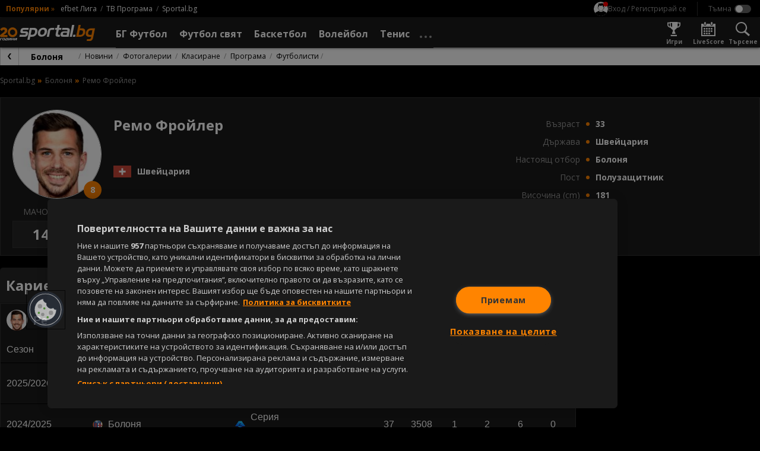

--- FILE ---
content_type: text/html; charset=UTF-8
request_url: https://sportal.bg/football/player-5307
body_size: 25001
content:
<!DOCTYPE html>
<html lang="bg">
<head>
    <!-- OneTrust Cookies Consent Notice start for sportal.bg -->
<script src="//cdn.cookielaw.org/scripttemplates/otSDKStub.js" data-language="bg" type="text/javascript"
        charset="UTF-8" data-domain-script="13d1b446-d4d1-45b1-981b-3fa7566caf71"></script>
<script type="text/javascript">
    function OptanonWrapper() {
    }
</script>
<!-- OneTrust Cookies Consent Notice end for sportal.bg -->
    <meta charset="utf-8">
    <meta name="viewport" content="width=device-width, initial-scale=1.0">
    <meta http-equiv="X-UA-Compatible" content="ie=edge">
        <title>Ремо Фройлер - последни новини</title>
        <meta name="description" content="Статистика на Ремо Фройлер за сезона. Всички новини свързани с Ремо Фройлер. Трансферни новини.">    <link rel="canonical" href="https://sportal.bg/football/player-5307">
                <meta property="og:title" content="Ремо Фройлер - последни новини"/>
<meta property="og:type" content="website"/>
<meta property="og:url" content="https://sportal.bg/football/player-5307"/>
<meta property="og:image" content="https://sportal365images.com/process/smp-images-production/assets/player/image/5307-Remo-Freuler-image.jpeg"/>
<meta property="og:image:secure_url" content="https://sportal365images.com/process/smp-images-production/assets/player/image/5307-Remo-Freuler-image.jpeg"/>
<meta property="og:site_name" content="Sportal.bg"/>
<meta property="og:description" content="Статистика на Ремо Фройлер за сезона. Всички новини свързани с Ремо Фройлер. Трансферни новини."/>
        <link href="https://fonts.googleapis.com/css2?family=Open+Sans:wght@400;700&display=swap" rel="stylesheet">
    <link href="https://sportal.bg/assets/bundle.css?v=2.9.6.5" rel="stylesheet">
    <link href="https://sportal.bg/assets/sportal-video-player/assets/style.css?v=2.9.6.5" rel="stylesheet">
    <link href="https://sportal.bg/assets/notification-system/bundle.css?v=2.9.6.5" rel="stylesheet">
    <link href="https://sportal.bg/assets/fu-widgets/assets/style.css?v=2.9.6.5" rel="stylesheet">
    <link href="https://sportal.bg/assets/fu-block-app/assets/style.css?v=2.9.6.5" rel="stylesheet">
    <meta name="theme-color" content="#ffffff"/>
    <meta name="apple-itunes-app" content="app-id=422867459">
    <link rel="manifest" href="https://sportal.bg/manifest.json?v=2.9.6.5" />
    <link rel="apple-touch-icon" href="https://sportal.bg/assets/image/pwa-icons/icon-512x512.png?v=2.9.6.5">
    <link href="https://sportal.bg/assets/image/favicon.png?v=2.9.6.5" rel="Shortcut Icon">
    <script class="optanon-category-C0002">
    window.dataLayer = window.dataLayer || [];

    if (typeof gtag === 'undefined') {
        function gtag() {
            dataLayer.push(arguments);
        }
    }

    
                                                </script>

<!-- Google Tag Manager -->
<script>(function(w,d,s,l,i){w[l]=w[l]||[];w[l].push({'gtm.start':
            new Date().getTime(),event:'gtm.js'});var f=d.getElementsByTagName(s)[0],
        j=d.createElement(s),dl=l!='dataLayer'?'&l='+l:'';j.async=true;j.src=
        'https://www.googletagmanager.com/gtm.js?id='+i+dl;f.parentNode.insertBefore(j,f);
    })(window,document,'script','dataLayer','GTM-KGB6PPW');</script>
<!-- End Google Tag Manager -->
    <script type='text/javascript'>
    var w2g = w2g || {};
    w2g.cmd = w2g.cmd || [];
    w2g.targeting = {
                section: ['player'], league:[],        footballBookie:['509'],  tennisBookie:['509'],  basketballBookie:['998'],      };

    var script = document.createElement('script');
    script.setAttribute('src', '//lib.wtg-ads.com/publisher/sportal.bg/lib.min.js');
    script.setAttribute('async', true);
    document.querySelector('head').appendChild(script);

    w2g.cmd.push(function () {
        w2g.run();
    });

    window.sprtlTargeting = w2g.targeting;
</script>
    <script type="application/ld+json">
    {
        "@context": "https://schema.org",
        "@type": "Organization",
        "url":  "https://sportal.bg/",
        "logo":  "https://sportal.bg/assets/image/logo.png?v=2.9.6.5",
        "email": "mailto:office@sportal.bg",
        "description": "Спорт, спортни новини. Футбол, тенис, волейбол, баскетбол и други спортове. Актуални спортни новини за Левски, ЦСКА, български и европейски футбол. Резултати на живо, анализи, статистика. Спортни видео новини.",
        "name": "Sportal.bg",
        "telephone": "+359 2 971 03 11",
        "sameAs" : [ "https://www.facebook.com/sportal.bg"],
        "potentialAction": {
            "@type": "SearchAction",
            "target":  "https://sportal.bg/search?q={ query }",
            "query-input": "required"
        }
    }
</script>
    <script type="text/javascript" src="https://cdn.onesignal.com/sdks/OneSignalSDK.js" async></script>
<script>
    var deviceType = window.matchMedia("only screen and (max-width: 760px)").matches ? 'mobile' : 'desktop';
    var OneSignal = window.OneSignal || [];
    OneSignal.push(function () {
        OneSignal.init({
            appId: "b627bd89-1770-4bed-8464-67b05befebd9",
            requiresUserPrivacyConsent: false,
            autoRegister: true,
            welcomeNotification: {
                "title": "Sportal.bg",
                "message": "Благодарим ви за абонамента",
            },
            notifyButton: {
                enable: true,
                displayPredicate: function () {
                    return OneSignal.isPushNotificationsEnabled().then(function (isEnabled) {
                        return !isEnabled;
                    });
                },
                position: 'bottom-left',
                text: {
                    'tip.state.unsubscribed': 'Получaвайте известия от Sportal.bg',
                    'tip.state.subscribed': "Абонирани сте за известия",
                    'tip.state.blocked': "Блокирахте получаването на известия",
                    'message.prenotify': 'Натиснете тук за абонамент за известия',
                    'message.action.subscribed': "Благодарим за абонамента!",
                    'message.action.resubscribed': "Абонирани сте за известия",
                    'message.action.unsubscribed': "Изпращането на известия е прекратено",
                    'dialog.main.title': 'Настройки на известията',
                    'dialog.main.button.subscribe': 'Абонирайте се',
                    'dialog.main.button.unsubscribe': 'Прекратяване на абонамента',
                    'dialog.blocked.title': 'Отблокиране на известията',
                    'dialog.blocked.message': 'Следвайте инструкциите, за да активирате известията:'
                },
                size: 'small',
                prenotify: true,
                showCredit: false
            },
            promptOptions: {
                slidedown: {
                    prompts: [
                        {
                            type: "push",
                            autoPrompt: true,
                            text: {
                                actionMessage: "Абонирай се за най-интересните спортни новини.",
                                acceptButton: "Абониране",
                                cancelButton: "Не сега"
                            },
                            delay: {
                                pageViews: 1,
                                timeDelay: 10
                            }
                        }
                    ]
                }
            }
        });
        OneSignal.sendTag('deviceType', deviceType);
    });
</script>
    <meta property="fb:app_id" content="176964795710805" />
<meta name="facebook-domain-verification" content="frgvz9gtw2x7ja2uiczxuubm5hwrvp" class="optanon-category-C0004" />
    
<script class="optanon-category-C0002" type="text/javascript">
    /* CONFIGURATION START */
    window._ain = {
        id: '2884',
        url: 'https://sportal.bg/football/player-5307',
        page_type: 'landing',
        title: 'Ремо Фройлер - последни новини',
        sections: "player",postid: "player",maincontent: ".body",pubdate: "2026-01-01T13:41:50+02:00",authors: "",tags: "",
                 access_level: 'free',
        social: {
            fb_count: 0,
            ln_count: 0,
            pn_count: 0
        }
    };
    /* CONFIGURATION END */
    (function (d, s) {
        var sf = d.createElement(s);
        sf.type = 'text/javascript';
        sf.async = true;
        sf.src = (('https:' == d.location.protocol)
            ? 'https://d7d3cf2e81d293050033-3dfc0615b0fd7b49143049256703bfce.ssl.cf1.rackcdn.com'
            : 'http://t.contentinsights.com') + '/stf.js';
        var t = d.getElementsByTagName(s)[0];
        t.parentNode.insertBefore(sf, t);
    })(document, 'script');
</script>

<script>window.tentacles = {apiToken:'hqp9jc9hcyzo1h52epwwf5uou4rgvno6'};</script>
<script class="optanon-category-C0002" src="https://tentacles.smartocto.com/ten/tentacle.js"></script>
</head>
<body class=" -has-submenu -theme--dark ">
    <!-- Google Tag Manager (noscript) -->
<noscript><iframe src="https://www.googletagmanager.com/ns.html?id=GTM-KGB6PPW" height="0" width="0" style="display:none;visibility:hidden"></iframe></noscript>
<!-- End Google Tag Manager (noscript) -->
        <div id="fb-root"></div>
    <script async defer crossorigin="anonymous"
            src="https://connect.facebook.net/en_GB/sdk.js#xfbml=1&version=v21.0&appId=176964795710805"
            nonce="znAh5eYQ"></script>

    <!-- start header -->
    <div class="header-main__fixed js-header">
        <!-- dark bg behind mobile menu/search/login/settings -->
        <div class="header-settings__overlay js-overlay"></div>

        <!-- search and modal-->
        <div class="g-wrap">
            <div id="sprtl-modal" class="sprtl-modal"></div>
            <form action="https://sportal.bg/search" method="GET" class="header-search header-settings__box js-box" id="box-search">
                <div class="header-search__inner">
                    <input type="text" class="header-search__input form__input" name="q" placeholder="Търси в спортал...">
                    <input type="hidden" name="f" value="news">
                    <button type="submit" class="header-search__submit"></button>
                </div>
                <button type="button" class="header-search__close icn icn--close js-box-close"></button>
            </form>
        </div>

        <header class="header-top">
    <div class="header-top__inner g-wrap">
                            <div class="header-top__pop">
                <h6 class="header-top__pop-title">Популярни</h6>
                <i class="header-top__pop-arrow">&raquo;</i>
                <ul class="header-top__pop-list">
                                            <li class="header-top__pop-item">
                            <a href="https://sportal.bg/football/league-1" class="header-top__pop-link">efbet Лига</a>
                        </li>
                                            <li class="header-top__pop-item">
                            <a href="https://sportal.bg/tv-schedule" class="header-top__pop-link">ТВ Програма</a>
                        </li>
                                                            <li class="header-top__pop-item">
                        <a href="https://sportal.bg/" class="header-top__pop-link">Sportal.bg</a>
                    </li>
                </ul>
            </div>
        
        <nav class="header-top__settings">
            <div class="user__trigger">
                <picture class="user__avatar user__avatar--small user__avatar--unregistered">
                    <img src="https://sportal.bg/assets/image/no-profile.svg?v=2.9.6.5" alt="Вход / Регистрирай се"/>
                </picture>
                <span class="user__trigger-text">Вход / Регистрирай се</span>
            </div>

            <span class="header-top__divider"></span>

            <!-- theme switcher -->
            <div class="header-settings__content--theme">
                <input type="checkbox" id="toggle-theme" class="toggle__checkbox js-theme-switch"/>
                <label for="toggle-theme" class="toggle__label toggle__label--theme">
                    <span class="toggle__label-text"></span>
                    <span class="toggle__label-switch toggle__label-switch--theme"></span>
                </label>
            </div>
        </nav>
    </div>
</header>

        <header class="header-main">
    <div class="header-main__inner">
        <div class="header-main__wrap g-wrap">
            <button class="header-main__nav-trigger icn icn--menu js-menu-trigger"
                    data-wrap="js-menu-wrap__main"></button>

            <a href="/" class="header-main__logo">
                <img src="https://sportal.bg/assets/image/sportal_logo_light.svg?v=2.9.6.5"
                     alt="sportal.bg" class="header-main__logo-img">
            </a>

            <div class="header-main__nav-wrap js-menu" id="js-menu-wrap__main">
                <ul class="header-main__nav js-menu-visible">
                    <li class="header-main__item header-main__item--util">
                        <form action="https://sportal.bg/search" method="GET">
                            <div class="header-search__inner">
                                <input type="text" class="header-search__input form__input" name="q"
                                       placeholder="Търси в спортал...">
                                <input type="hidden" name="f" value="news">
                                <button type="submit" class="header-search__submit"></button>
                            </div>
                        </form>
                    </li>
                    <li class="header-main__item header-main__item--util">
                        <div class="header-util__link" title="Настройки">
                            <i class="header-util__icon icn icn--settings"></i>

                            <!-- theme switcher -->
                            <div class="header-settings__content--theme">
                                <input type="checkbox" id="toggle-theme__mobile" class="toggle__checkbox js-theme-switch"/>
                                <label for="toggle-theme__mobile" class="toggle__label toggle__label--theme">
                                    <span class="toggle__label-text"></span>
                                    <span class="toggle__label-switch toggle__label-switch--theme"></span>
                                </label>
                            </div>
                        </div>
                    </li>
                    <li class="header-main__item header-main__item--util">
                        <a href="https://sportal.bg/game-center"
                           class="header-util__link" title="Игри">
                            <i class="header-util__icon icn icn--games-gray"></i>
                            <h5 class="header-util__label">Игри</h5>
                        </a>
                    </li>

                    <li class="header-main__item header-main__item--util">
                        <a href="https://sportal.bg/galleries" class="header-util__link" title="Фотогалерии">
                            <i class="header-util__icon icn icn--gallery"></i>
                            <h5 class="header-util__label">Фотогалерии</h5>
                        </a>
                    </li>
                    <li class="header-main__item header-main__item--util">
                        <a href="https://sportal.bg/livescore" class="header-util__link" title="LiveScore">
                            <i class="header-util__icon icn icn--livescore-gray"></i>
                            <h5 class="header-util__label">LiveScore</h5>
                        </a>
                    </li>
                                            <li class="header-main__item js-menu-item js-flyout">
                            <a href="https://sportal.bg/football"
                               class="header-main__link js-flyout-trigger "
                               title="БГ Футбол">
                                <span class="header-main__link-label">БГ Футбол</span>
                                <i
                                    class="header-main__link-caret icn icn--caret-right"></i>                            </a>
                                                            <div class="header-main__dropdown header-mega header-mega--cat js-flyout-mega">
                                    <div class="header-mega__inner g-wrap">
                                                                                    <div class="header-mega__section--lg">
                                                                                                    <a href="javascript: void(0);"
                                                       class="header-mega__header header-mega__header--pale g-hide--xm js-flyout-close">
                                                        <i class="header-mega__catcaret icn icn--caret-left"></i>
                                                        <h6 class="header-mega__catname">Назад</h6>
                                                    </a>

                                                    <a href="https://sportal.bg/football" class="header-mega__header g-hide--xm"
                                                       title="БГ Футбол">
                                                        <h6 class="header-mega__catname">БГ Футбол</h6>
                                                    </a>
                                                
                                                <a href="https://sportal.bg/football/country-14"
                                                   class="header-mega__header" title="България">
                                                                                                            <i class="header-mega__catflag">
                                                            <img src="https://fapi.sportal.bg/assets/country/flag/14-Bulgaria-flag.png" class="header-mega__catimg"
                                                                 alt="България">
                                                        </i>
                                                                                                        <h6 class="header-mega__catname">България</h6>
                                                </a>

                                                                                                    <ul class="header-mega__list header-mega__list--cat">
                                                                                                                    <li class="header-main__item header-main__item--cat">
                                                                                                                                    <i class="header-mega__catlogo">
                                                                        <img src="https://sportal365images.com/process/smp-images-production/assets/12082022/6fd48002-8765-4b42-87a9-055a89728b3c.png" alt=""
                                                                             class="header-mega__catimg">
                                                                    </i>
                                                                                                                                <div class="header-mega__text">
                                                                    <a href="https://sportal.bg/football/league-1" class="header-main__link"
                                                                       title="efbet Лига">efbet Лига</a>
                                                                                                                                            <ul class="header-mega__catlist">
                                                                                                                                                                                                                                            <li class="header-mega__catitem">
                                                                                    <a href="https://sportal.bg/football/league-1"
                                                                                       class="header-mega__catlink">Новини</a>
                                                                                </li>
                                                                                                                                                                                                                                                                                                                                                                                                                                                                                        <li class="header-mega__catitem">
                                                                                    <a href="https://sportal.bg/football/league-1#program"
                                                                                       class="header-mega__catlink">Програма</a>
                                                                                </li>
                                                                                                                                                                                                                                                                                                                            <li class="header-mega__catitem">
                                                                                    <a href="https://sportal.bg/football/league-1#standings"
                                                                                       class="header-mega__catlink">Класиране</a>
                                                                                </li>
                                                                                                                                                                                                                                    </ul>
                                                                                                                                    </div>
                                                            </li>
                                                                                                                    <li class="header-main__item header-main__item--cat">
                                                                                                                                    <i class="header-mega__catlogo">
                                                                        <img src="https://sportal365images.com/process/smp-images-production/assets/02082025/c87d75f3-ee04-48d8-9c73-7310a0a9dcff.png" alt=""
                                                                             class="header-mega__catimg">
                                                                    </i>
                                                                                                                                <div class="header-mega__text">
                                                                    <a href="https://sportal.bg/football/league-2" class="header-main__link"
                                                                       title="Втора лига">Втора лига</a>
                                                                                                                                            <ul class="header-mega__catlist">
                                                                                                                                                                                                                                            <li class="header-mega__catitem">
                                                                                    <a href="https://sportal.bg/football/league-2"
                                                                                       class="header-mega__catlink">Новини</a>
                                                                                </li>
                                                                                                                                                                                                                                                                                                                                                                                                                                                                                        <li class="header-mega__catitem">
                                                                                    <a href="https://sportal.bg/football/league-2#program"
                                                                                       class="header-mega__catlink">Програма</a>
                                                                                </li>
                                                                                                                                                                                                                                                                                                                            <li class="header-mega__catitem">
                                                                                    <a href="https://sportal.bg/football/league-2#standings"
                                                                                       class="header-mega__catlink">Класиране</a>
                                                                                </li>
                                                                                                                                                                                                                                    </ul>
                                                                                                                                    </div>
                                                            </li>
                                                                                                                    <li class="header-main__item header-main__item--cat">
                                                                                                                                    <i class="header-mega__catlogo">
                                                                        <img src="https://fapi.sportal.bg/assets/tournament/logo/third-league-bulgaria.png" alt=""
                                                                             class="header-mega__catimg">
                                                                    </i>
                                                                                                                                <div class="header-mega__text">
                                                                    <a href="https://sportal.bg/football/league-562" class="header-main__link"
                                                                       title="Югозападна Трета лига">Югозападна Трета лига</a>
                                                                                                                                            <ul class="header-mega__catlist">
                                                                                                                                                                                                                                            <li class="header-mega__catitem">
                                                                                    <a href="https://sportal.bg/football/league-562"
                                                                                       class="header-mega__catlink">Новини</a>
                                                                                </li>
                                                                                                                                                                                                                                                                                                                                                                                                                                                                                        <li class="header-mega__catitem">
                                                                                    <a href="https://sportal.bg/football/league-562#program"
                                                                                       class="header-mega__catlink">Програма</a>
                                                                                </li>
                                                                                                                                                                                                                                                                                                                            <li class="header-mega__catitem">
                                                                                    <a href="https://sportal.bg/football/league-562#standings"
                                                                                       class="header-mega__catlink">Класиране</a>
                                                                                </li>
                                                                                                                                                                                                                                    </ul>
                                                                                                                                    </div>
                                                            </li>
                                                                                                                    <li class="header-main__item header-main__item--cat">
                                                                                                                                    <i class="header-mega__catlogo">
                                                                        <img src="https://fapi.sportal.bg/assets/tournament/logo/third-league-bulgaria.png" alt=""
                                                                             class="header-mega__catimg">
                                                                    </i>
                                                                                                                                <div class="header-mega__text">
                                                                    <a href="https://sportal.bg/football/league-563" class="header-main__link"
                                                                       title=" Югоизточна Трета лига"> Югоизточна Трета лига</a>
                                                                                                                                            <ul class="header-mega__catlist">
                                                                                                                                                                                                                                            <li class="header-mega__catitem">
                                                                                    <a href="https://sportal.bg/football/league-563"
                                                                                       class="header-mega__catlink">Новини</a>
                                                                                </li>
                                                                                                                                                                                                                                                                                                                                                                                                                                                                                        <li class="header-mega__catitem">
                                                                                    <a href="https://sportal.bg/football/league-563#program"
                                                                                       class="header-mega__catlink">Програма</a>
                                                                                </li>
                                                                                                                                                                                                                                                                                                                            <li class="header-mega__catitem">
                                                                                    <a href="https://sportal.bg/football/league-563#standings"
                                                                                       class="header-mega__catlink">Класиране</a>
                                                                                </li>
                                                                                                                                                                                                                                    </ul>
                                                                                                                                    </div>
                                                            </li>
                                                                                                                    <li class="header-main__item header-main__item--cat">
                                                                                                                                    <i class="header-mega__catlogo">
                                                                        <img src="https://fapi.sportal.bg/assets/tournament/logo/third-league-bulgaria.png" alt=""
                                                                             class="header-mega__catimg">
                                                                    </i>
                                                                                                                                <div class="header-mega__text">
                                                                    <a href="https://sportal.bg/football/league-564" class="header-main__link"
                                                                       title="Северозападна Трета лига">Северозападна Трета лига</a>
                                                                                                                                            <ul class="header-mega__catlist">
                                                                                                                                                                                                                                            <li class="header-mega__catitem">
                                                                                    <a href="https://sportal.bg/football/league-564"
                                                                                       class="header-mega__catlink">Новини</a>
                                                                                </li>
                                                                                                                                                                                                                                                                                                                                                                                                                                                                                        <li class="header-mega__catitem">
                                                                                    <a href="https://sportal.bg/football/league-564#program"
                                                                                       class="header-mega__catlink">Програма</a>
                                                                                </li>
                                                                                                                                                                                                                                                                                                                            <li class="header-mega__catitem">
                                                                                    <a href="https://sportal.bg/football/league-564#standings"
                                                                                       class="header-mega__catlink">Класиране</a>
                                                                                </li>
                                                                                                                                                                                                                                    </ul>
                                                                                                                                    </div>
                                                            </li>
                                                                                                                    <li class="header-main__item header-main__item--cat">
                                                                                                                                    <i class="header-mega__catlogo">
                                                                        <img src="https://fapi.sportal.bg/assets/tournament/logo/third-league-bulgaria.png" alt=""
                                                                             class="header-mega__catimg">
                                                                    </i>
                                                                                                                                <div class="header-mega__text">
                                                                    <a href="https://sportal.bg/football/league-565" class="header-main__link"
                                                                       title="Североизточна Трета лига">Североизточна Трета лига</a>
                                                                                                                                            <ul class="header-mega__catlist">
                                                                                                                                                                                                                                            <li class="header-mega__catitem">
                                                                                    <a href="https://sportal.bg/football/league-565"
                                                                                       class="header-mega__catlink">Новини</a>
                                                                                </li>
                                                                                                                                                                                                                                                                                                                                                                                                                                                                                        <li class="header-mega__catitem">
                                                                                    <a href="https://sportal.bg/football/league-565#program"
                                                                                       class="header-mega__catlink">Програма</a>
                                                                                </li>
                                                                                                                                                                                                                                                                                                                            <li class="header-mega__catitem">
                                                                                    <a href="https://sportal.bg/football/league-565#standings"
                                                                                       class="header-mega__catlink">Класиране</a>
                                                                                </li>
                                                                                                                                                                                                                                    </ul>
                                                                                                                                    </div>
                                                            </li>
                                                                                                                    <li class="header-main__item header-main__item--cat">
                                                                                                                                    <i class="header-mega__catlogo">
                                                                        <img src="https://fapi.sportal.bg/assets/10082022/7c04183d-de19-42bd-8283-4f07ed64ab33.jpg" alt=""
                                                                             class="header-mega__catimg">
                                                                    </i>
                                                                                                                                <div class="header-mega__text">
                                                                    <a href="https://sportal.bg/football/league-179" class="header-main__link"
                                                                       title="Sesame Купа на България">Sesame Купа на България</a>
                                                                                                                                            <ul class="header-mega__catlist">
                                                                                                                                                                                                                                            <li class="header-mega__catitem">
                                                                                    <a href="https://sportal.bg/football/league-179"
                                                                                       class="header-mega__catlink">Новини</a>
                                                                                </li>
                                                                                                                                                                                                                                                                                                                                                                                                                                                                                        <li class="header-mega__catitem">
                                                                                    <a href="https://sportal.bg/football/league-179#program"
                                                                                       class="header-mega__catlink">Програма</a>
                                                                                </li>
                                                                                                                                                                                                                                                                                                                            <li class="header-mega__catitem">
                                                                                    <a href="https://sportal.bg/football/league-179#teams"
                                                                                       class="header-mega__catlink">Отбори</a>
                                                                                </li>
                                                                                                                                                                                                                                    </ul>
                                                                                                                                    </div>
                                                            </li>
                                                                                                            </ul>
                                                                                            </div>
                                                                                    <div class="header-mega__section--lg">
                                                
                                                <a href="https://sportal.bg/football/league-1#teams"
                                                   class="header-mega__header" title="Отбори">
                                                                                                        <h6 class="header-mega__catname">Отбори</h6>
                                                </a>

                                                                                                    <ul class="header-mega__list header-mega__list--cat">
                                                                                                                    <li class="header-main__item header-main__item--cat">
                                                                                                                                    <i class="header-mega__catlogo">
                                                                        <img src="https://fapi.sportal.bg/assets/team/logo/2-Levski-Sofia-logo.png" alt=""
                                                                             class="header-mega__catimg">
                                                                    </i>
                                                                                                                                <div class="header-mega__text">
                                                                    <a href="https://sportal.bg/football/team-2" class="header-main__link"
                                                                       title="Левски">Левски</a>
                                                                                                                                            <ul class="header-mega__catlist">
                                                                                                                                                                                                                                            <li class="header-mega__catitem">
                                                                                    <a href="https://sportal.bg/football/team-2"
                                                                                       class="header-mega__catlink">Новини</a>
                                                                                </li>
                                                                                                                                                                                                                                                                                                                                                                                                                                                                                        <li class="header-mega__catitem">
                                                                                    <a href="https://sportal.bg/football/team-2#program"
                                                                                       class="header-mega__catlink">Програма</a>
                                                                                </li>
                                                                                                                                                                                                                                                                                                                            <li class="header-mega__catitem">
                                                                                    <a href="https://sportal.bg/football/team-2#standings"
                                                                                       class="header-mega__catlink">Класиране</a>
                                                                                </li>
                                                                                                                                                                                                                                    </ul>
                                                                                                                                    </div>
                                                            </li>
                                                                                                                    <li class="header-main__item header-main__item--cat">
                                                                                                                                    <i class="header-mega__catlogo">
                                                                        <img src="https://fapi.sportal.bg/assets/03092025/9456e279-8cf2-4895-9443-7df8c0bf213e.png?operations=autocrop(150:150)" alt=""
                                                                             class="header-mega__catimg">
                                                                    </i>
                                                                                                                                <div class="header-mega__text">
                                                                    <a href="https://sportal.bg/football/team-17" class="header-main__link"
                                                                       title="ЦСКА">ЦСКА</a>
                                                                                                                                            <ul class="header-mega__catlist">
                                                                                                                                                                                                                                            <li class="header-mega__catitem">
                                                                                    <a href="https://sportal.bg/football/team-17"
                                                                                       class="header-mega__catlink">Новини</a>
                                                                                </li>
                                                                                                                                                                                                                                                                                                                                                                                                                                                                                        <li class="header-mega__catitem">
                                                                                    <a href="https://sportal.bg/football/team-17#program"
                                                                                       class="header-mega__catlink">Програма</a>
                                                                                </li>
                                                                                                                                                                                                                                                                                                                            <li class="header-mega__catitem">
                                                                                    <a href="https://sportal.bg/football/team-17#standings"
                                                                                       class="header-mega__catlink">Класиране</a>
                                                                                </li>
                                                                                                                                                                                                                                    </ul>
                                                                                                                                    </div>
                                                            </li>
                                                                                                                    <li class="header-main__item header-main__item--cat">
                                                                                                                                    <i class="header-mega__catlogo">
                                                                        <img src="https://fapi.sportal.bg/assets/18062021/1624016476699.png?operations=autocrop(150:150)" alt=""
                                                                             class="header-mega__catimg">
                                                                    </i>
                                                                                                                                <div class="header-mega__text">
                                                                    <a href="https://sportal.bg/football/team-34" class="header-main__link"
                                                                       title="Лудогорец">Лудогорец</a>
                                                                                                                                            <ul class="header-mega__catlist">
                                                                                                                                                                                                                                            <li class="header-mega__catitem">
                                                                                    <a href="https://sportal.bg/football/team-34"
                                                                                       class="header-mega__catlink">Новини</a>
                                                                                </li>
                                                                                                                                                                                                                                                                                                                                                                                                                                                                                        <li class="header-mega__catitem">
                                                                                    <a href="https://sportal.bg/football/team-34#program"
                                                                                       class="header-mega__catlink">Програма</a>
                                                                                </li>
                                                                                                                                                                                                                                                                                                                            <li class="header-mega__catitem">
                                                                                    <a href="https://sportal.bg/football/team-34#standings"
                                                                                       class="header-mega__catlink">Класиране</a>
                                                                                </li>
                                                                                                                                                                                                                                    </ul>
                                                                                                                                    </div>
                                                            </li>
                                                                                                                    <li class="header-main__item header-main__item--cat">
                                                                                                                                    <i class="header-mega__catlogo">
                                                                        <img src="https://fapi.sportal.bg/assets/20072021/1626789441187.png?operations=crop(0:0:150:150)" alt=""
                                                                             class="header-mega__catimg">
                                                                    </i>
                                                                                                                                <div class="header-mega__text">
                                                                    <a href="https://sportal.bg/football/team-10" class="header-main__link"
                                                                       title="Локомотив (Пловдив)">Локомотив (Пловдив)</a>
                                                                                                                                            <ul class="header-mega__catlist">
                                                                                                                                                                                                                                            <li class="header-mega__catitem">
                                                                                    <a href="https://sportal.bg/football/team-10"
                                                                                       class="header-mega__catlink">Новини</a>
                                                                                </li>
                                                                                                                                                                                                                                                                                                                                                                                                                                                                                        <li class="header-mega__catitem">
                                                                                    <a href="https://sportal.bg/football/team-10#program"
                                                                                       class="header-mega__catlink">Програма</a>
                                                                                </li>
                                                                                                                                                                                                                                                                                                                            <li class="header-mega__catitem">
                                                                                    <a href="https://sportal.bg/football/team-10#standings"
                                                                                       class="header-mega__catlink">Класиране</a>
                                                                                </li>
                                                                                                                                                                                                                                    </ul>
                                                                                                                                    </div>
                                                            </li>
                                                                                                                    <li class="header-main__item header-main__item--cat">
                                                                                                                                    <i class="header-mega__catlogo">
                                                                        <img src="https://fapi.sportal.bg/assets/15032021/1615811475705.png?operations=autocrop(150:150)" alt=""
                                                                             class="header-mega__catimg">
                                                                    </i>
                                                                                                                                <div class="header-mega__text">
                                                                    <a href="https://sportal.bg/football/team-11" class="header-main__link"
                                                                       title="Ботев (Пловдив)">Ботев (Пловдив)</a>
                                                                                                                                            <ul class="header-mega__catlist">
                                                                                                                                                                                                                                            <li class="header-mega__catitem">
                                                                                    <a href="https://sportal.bg/football/team-11"
                                                                                       class="header-mega__catlink">Новини</a>
                                                                                </li>
                                                                                                                                                                                                                                                                                                                                                                                                                                                                                        <li class="header-mega__catitem">
                                                                                    <a href="https://sportal.bg/football/team-11#program"
                                                                                       class="header-mega__catlink">Програма</a>
                                                                                </li>
                                                                                                                                                                                                                                                                                                                            <li class="header-mega__catitem">
                                                                                    <a href="https://sportal.bg/football/team-11#standings"
                                                                                       class="header-mega__catlink">Класиране</a>
                                                                                </li>
                                                                                                                                                                                                                                    </ul>
                                                                                                                                    </div>
                                                            </li>
                                                                                                                    <li class="header-main__item header-main__item--cat">
                                                                                                                                    <i class="header-mega__catlogo">
                                                                        <img src="https://fapi.sportal.bg/assets/team/logo/20147-CSKA-1948-logo-1.png" alt=""
                                                                             class="header-mega__catimg">
                                                                    </i>
                                                                                                                                <div class="header-mega__text">
                                                                    <a href="https://sportal.bg/football/team-20147" class="header-main__link"
                                                                       title="ЦСКА 1948">ЦСКА 1948</a>
                                                                                                                                            <ul class="header-mega__catlist">
                                                                                                                                                                                                                                            <li class="header-mega__catitem">
                                                                                    <a href="https://sportal.bg/football/team-20147"
                                                                                       class="header-mega__catlink">Новини</a>
                                                                                </li>
                                                                                                                                                                                                                                                                                                                                                                                                                                                                                        <li class="header-mega__catitem">
                                                                                    <a href="https://sportal.bg/football/team-20147#program"
                                                                                       class="header-mega__catlink">Програма</a>
                                                                                </li>
                                                                                                                                                                                                                                                                                                                            <li class="header-mega__catitem">
                                                                                    <a href="https://sportal.bg/football/team-20147#standings"
                                                                                       class="header-mega__catlink">Класиране</a>
                                                                                </li>
                                                                                                                                                                                                                                    </ul>
                                                                                                                                    </div>
                                                            </li>
                                                                                                            </ul>
                                                                                            </div>
                                                                                    <div class="header-mega__section--lg">
                                                
                                                <a href="https://sportal.bg/national-teams"
                                                   class="header-mega__header" title="Национални отбори">
                                                                                                            <i class="header-mega__catflag">
                                                            <img src="https://fapi.sportal.bg/assets/team/logo/2258-Bulgaria-logo-1.png" class="header-mega__catimg"
                                                                 alt="Национални отбори">
                                                        </i>
                                                                                                        <h6 class="header-mega__catname">Национални отбори</h6>
                                                </a>

                                                                                                    <ul class="header-mega__list header-mega__list--cat">
                                                                                                                    <li class="header-main__item header-main__item--cat">
                                                                                                                                    <i class="header-mega__catlogo">
                                                                        <img src="https://fapi.sportal.bg/assets/team/logo/2258-Bulgaria-logo-1.png" alt=""
                                                                             class="header-mega__catimg">
                                                                    </i>
                                                                                                                                <div class="header-mega__text">
                                                                    <a href="https://sportal.bg/football/team-2258" class="header-main__link"
                                                                       title="България">България</a>
                                                                                                                                            <ul class="header-mega__catlist">
                                                                                                                                                                                                                                            <li class="header-mega__catitem">
                                                                                    <a href="https://sportal.bg/football/team-2258"
                                                                                       class="header-mega__catlink">Новини</a>
                                                                                </li>
                                                                                                                                                                                                                                                                                                                                                                                                                                                                                        <li class="header-mega__catitem">
                                                                                    <a href="https://sportal.bg/football/team-2258#program"
                                                                                       class="header-mega__catlink">Програма</a>
                                                                                </li>
                                                                                                                                                                                                                                    </ul>
                                                                                                                                    </div>
                                                            </li>
                                                                                                                    <li class="header-main__item header-main__item--cat">
                                                                                                                                    <i class="header-mega__catlogo">
                                                                        <img src="https://fapi.sportal.bg/assets/team/logo/2258-Bulgaria-logo-1.png" alt=""
                                                                             class="header-mega__catimg">
                                                                    </i>
                                                                                                                                <div class="header-mega__text">
                                                                    <a href="https://sportal.bg/football/team-2259" class="header-main__link"
                                                                       title="България U21">България U21</a>
                                                                                                                                            <ul class="header-mega__catlist">
                                                                                                                                                                                                                                            <li class="header-mega__catitem">
                                                                                    <a href="https://sportal.bg/football/team-2259"
                                                                                       class="header-mega__catlink">Новини</a>
                                                                                </li>
                                                                                                                                                                                                                                                                                                                                                                                                                                                                                        <li class="header-mega__catitem">
                                                                                    <a href="https://sportal.bg/football/team-2259#program"
                                                                                       class="header-mega__catlink">Програма</a>
                                                                                </li>
                                                                                                                                                                                                                                    </ul>
                                                                                                                                    </div>
                                                            </li>
                                                                                                            </ul>
                                                                                            </div>
                                                                                    <div class="header-mega__section--lg">
                                                
                                                <a href="javascript: void(0);"
                                                   class="header-mega__header" title="Други">
                                                                                                        <h6 class="header-mega__catname">Други</h6>
                                                </a>

                                                                                                    <ul class="header-mega__list header-mega__list--cat">
                                                                                                                    <li class="header-main__item header-main__item--cat">
                                                                                                                                    <i class="header-mega__catlogo">
                                                                        <img src="https://fapi.sportal.bg/assets/tournament/logo/568-Womens-League.png" alt=""
                                                                             class="header-mega__catimg">
                                                                    </i>
                                                                                                                                <div class="header-mega__text">
                                                                    <a href="https://sportal.bg/bg-abroad" class="header-main__link"
                                                                       title="Българи зад граница">Българи зад граница</a>
                                                                                                                                            <ul class="header-mega__catlist">
                                                                                                                                                                                                                                            <li class="header-mega__catitem">
                                                                                    <a href="https://sportal.bg/bg-abroad"
                                                                                       class="header-mega__catlink">Новини</a>
                                                                                </li>
                                                                                                                                                                                                                                                                                                                                                                                                </ul>
                                                                                                                                    </div>
                                                            </li>
                                                                                                                    <li class="header-main__item header-main__item--cat">
                                                                                                                                    <i class="header-mega__catlogo">
                                                                        <img src="https://fapi.sportal.bg/assets/02092023/bb02cc31-b79a-43ac-aa87-d8aaa2780259.png?operations=crop(32:0:2432:2399)" alt=""
                                                                             class="header-mega__catimg">
                                                                    </i>
                                                                                                                                <div class="header-mega__text">
                                                                    <a href="https://sportal.bg/football/league-568" class="header-main__link"
                                                                       title="Женски Футбол">Женски Футбол</a>
                                                                                                                                            <ul class="header-mega__catlist">
                                                                                                                                                                                                                                            <li class="header-mega__catitem">
                                                                                    <a href="https://sportal.bg/football/league-568"
                                                                                       class="header-mega__catlink">Новини</a>
                                                                                </li>
                                                                                                                                                                                                                                                                                                                                                                                                                                                                                        <li class="header-mega__catitem">
                                                                                    <a href="https://sportal.bg/football/league-568#program"
                                                                                       class="header-mega__catlink">Програма</a>
                                                                                </li>
                                                                                                                                                                                                                                                                                                                            <li class="header-mega__catitem">
                                                                                    <a href="https://sportal.bg/football/league-568#standings"
                                                                                       class="header-mega__catlink">Класиране</a>
                                                                                </li>
                                                                                                                                                                                                                                    </ul>
                                                                                                                                    </div>
                                                            </li>
                                                                                                                    <li class="header-main__item header-main__item--cat">
                                                                                                                                    <i class="header-mega__catlogo">
                                                                        <img src="https://fapi.sportal.bg/assets/tournament/logo/568-Womens-League.png" alt=""
                                                                             class="header-mega__catimg">
                                                                    </i>
                                                                                                                                <div class="header-mega__text">
                                                                    <a href="https://sportal.bg/youths" class="header-main__link"
                                                                       title="Юноши">Юноши</a>
                                                                                                                                            <ul class="header-mega__catlist">
                                                                                                                                                                                                                                            <li class="header-mega__catitem">
                                                                                    <a href="https://sportal.bg/youths"
                                                                                       class="header-mega__catlink">Новини</a>
                                                                                </li>
                                                                                                                                                                                                                                                                                                                                                                                                </ul>
                                                                                                                                    </div>
                                                            </li>
                                                                                                            </ul>
                                                                                            </div>
                                                                            </div>
                                    <div class="header-mega__footer ">
                                                                                    <ul class="header-mega__footer--logo-list">
                                                                                                    <li class="header-mega__footer--t-logo">
                                                        <a class="header-main__link" href="https://sportal.bg/football/team-2258">
                                                            <img loading="lazy" src="https://fapi.sportal.bg/assets/11032021/1615457967145.png?operations=autocrop(150:150)"
                                                                 alt="България">
                                                        </a>
                                                    </li>
                                                                                                    <li class="header-mega__footer--t-logo">
                                                        <a class="header-main__link" href="https://sportal.bg/football/team-2">
                                                            <img loading="lazy" src="https://fapi.sportal.bg/assets/team/logo/2-Levski-Sofia-logo.png"
                                                                 alt="Левски">
                                                        </a>
                                                    </li>
                                                                                                    <li class="header-mega__footer--t-logo">
                                                        <a class="header-main__link" href="https://sportal.bg/football/team-17">
                                                            <img loading="lazy" src="https://fapi.sportal.bg/assets/03092025/9456e279-8cf2-4895-9443-7df8c0bf213e.png?operations=autocrop(150:150)"
                                                                 alt="ЦСКА">
                                                        </a>
                                                    </li>
                                                                                                    <li class="header-mega__footer--t-logo">
                                                        <a class="header-main__link" href="https://sportal.bg/football/team-11">
                                                            <img loading="lazy" src="https://fapi.sportal.bg/assets/15032021/1615811475705.png?operations=autocrop(150:150)"
                                                                 alt="Ботев (Пловдив)">
                                                        </a>
                                                    </li>
                                                                                                    <li class="header-mega__footer--t-logo">
                                                        <a class="header-main__link" href="https://sportal.bg/football/team-10">
                                                            <img loading="lazy" src="https://fapi.sportal.bg/assets/20072021/1626789441187.png?operations=crop(0:0:150:150)"
                                                                 alt="Локомотив (Пловдив)">
                                                        </a>
                                                    </li>
                                                                                                    <li class="header-mega__footer--t-logo">
                                                        <a class="header-main__link" href="https://sportal.bg/football/team-34">
                                                            <img loading="lazy" src="https://fapi.sportal.bg/assets/18062021/1624016476699.png?operations=autocrop(150:150)"
                                                                 alt="Лудогорец">
                                                        </a>
                                                    </li>
                                                                                                    <li class="header-mega__footer--t-logo">
                                                        <a class="header-main__link" href="https://sportal.bg/football/team-4">
                                                            <img loading="lazy" src="https://fapi.sportal.bg/assets/team/logo/4-Beroe-logo.png"
                                                                 alt="Берое">
                                                        </a>
                                                    </li>
                                                                                                    <li class="header-mega__footer--t-logo">
                                                        <a class="header-main__link" href="https://sportal.bg/football/team-13">
                                                            <img loading="lazy" src="https://fapi.sportal.bg/assets/27012025/2e5c7ae3-7b01-4b9e-90a9-20bd0cf94111.png?operations=autocrop(150:150)"
                                                                 alt="Славия">
                                                        </a>
                                                    </li>
                                                                                                    <li class="header-mega__footer--t-logo">
                                                        <a class="header-main__link" href="https://sportal.bg/football/team-8">
                                                            <img loading="lazy" src="https://fapi.sportal.bg/assets/01032021/1614602582012.png?operations=autocrop(150:150)"
                                                                 alt="Локомотив (София)">
                                                        </a>
                                                    </li>
                                                                                                    <li class="header-mega__footer--t-logo">
                                                        <a class="header-main__link" href="https://sportal.bg/football/team-15">
                                                            <img loading="lazy" src="https://fapi.sportal.bg/assets/team/logo/15-Cherno-More-Varna-logo.png"
                                                                 alt="Черно море">
                                                        </a>
                                                    </li>
                                                                                                    <li class="header-mega__footer--t-logo">
                                                        <a class="header-main__link" href="https://sportal.bg/football/team-20147">
                                                            <img loading="lazy" src="https://fapi.sportal.bg/assets/team/logo/20147-CSKA-1948-logo-1.png"
                                                                 alt="ЦСКА 1948">
                                                        </a>
                                                    </li>
                                                                                                    <li class="header-mega__footer--t-logo">
                                                        <a class="header-main__link" href="https://sportal.bg/football/team-20139">
                                                            <img loading="lazy" src="https://fapi.sportal.bg/assets/21082025/4942be1a-cf85-4ba1-a6d5-38ec7cd7cfba.png?operations=crop(0:0:150:150)"
                                                                 alt="Арда (Кърджали)">
                                                        </a>
                                                    </li>
                                                                                                    <li class="header-mega__footer--t-logo">
                                                        <a class="header-main__link" href="https://sportal.bg/football/team-21">
                                                            <img loading="lazy" src="https://fapi.sportal.bg/assets/11032021/1615465401411.png?operations=autocrop(150:150)"
                                                                 alt="Спартак (Варна)">
                                                        </a>
                                                    </li>
                                                                                                    <li class="header-mega__footer--t-logo">
                                                        <a class="header-main__link" href="https://sportal.bg/football/team-31">
                                                            <img loading="lazy" src="https://fapi.sportal.bg/assets/15082024/a6cd9562-c956-4776-84d0-84b784dde965.svg?operations=autocrop(150:150)"
                                                                 alt="Ботев (Враца)">
                                                        </a>
                                                    </li>
                                                                                                    <li class="header-mega__footer--t-logo">
                                                        <a class="header-main__link" href="https://sportal.bg/football/team-77">
                                                            <img loading="lazy" src="https://fapi.sportal.bg/assets/01032021/1614602934115.png?operations=autocrop(150:150)"
                                                                 alt="Септември (София)">
                                                        </a>
                                                    </li>
                                                                                                    <li class="header-mega__footer--t-logo">
                                                        <a class="header-main__link" href="https://sportal.bg/football/team-51">
                                                            <img loading="lazy" src="https://fapi.sportal.bg/assets/01042022/ac2156a9-0431-4080-b4c7-5e54e3abc060.png?operations=autocrop(150:150)"
                                                                 alt="Добруджа">
                                                        </a>
                                                    </li>
                                                                                                    <li class="header-mega__footer--t-logo">
                                                        <a class="header-main__link" href="https://sportal.bg/football/team-23">
                                                            <img loading="lazy" src="https://fapi.sportal.bg/assets/team/logo/23-Montana-logo.png"
                                                                 alt="Монтана">
                                                        </a>
                                                    </li>
                                                                                                    <li class="header-mega__footer--t-logo">
                                                        <a class="header-main__link" href="https://sportal.bg/football/team-18599">
                                                            <img loading="lazy" src="https://fapi.sportal.bg/assets/01032021/1614602628162.png?operations=autocrop(150:150)"
                                                                 alt="Хебър (Пазарджик)">
                                                        </a>
                                                    </li>
                                                                                                    <li class="header-mega__footer--t-logo">
                                                        <a class="header-main__link" href="https://sportal.bg/football/team-1">
                                                            <img loading="lazy" src="https://fapi.sportal.bg/assets/01032021/1614602492547.png?operations=autocrop(150:150)"
                                                                 alt="Пирин (Благоевград)">
                                                        </a>
                                                    </li>
                                                                                                    <li class="header-mega__footer--t-logo">
                                                        <a class="header-main__link" href="https://sportal.bg/football/team-30">
                                                            <img loading="lazy" src="https://fapi.sportal.bg/assets/team/logo/30-Etar-logo.png"
                                                                 alt="Етър">
                                                        </a>
                                                    </li>
                                                                                                    <li class="header-mega__footer--t-logo">
                                                        <a class="header-main__link" href="https://sportal.bg/football/team-20">
                                                            <img loading="lazy" src="https://fapi.sportal.bg/assets/01032021/1614603361455.png?operations=autocrop(150:150)"
                                                                 alt="Миньор (Перник)">
                                                        </a>
                                                    </li>
                                                                                                    <li class="header-mega__footer--t-logo">
                                                        <a class="header-main__link" href="https://sportal.bg/football/team-38">
                                                            <img loading="lazy" src="https://fapi.sportal.bg/assets/10112025/d9092e78-145d-4704-ba13-54c08cda588d.png?operations=autocrop(150:150)"
                                                                 alt="Дунав (Русе)">
                                                        </a>
                                                    </li>
                                                                                                    <li class="header-mega__footer--t-logo">
                                                        <a class="header-main__link" href="https://sportal.bg/football/team-19">
                                                            <img loading="lazy" src="https://fapi.sportal.bg/assets/12032021/1615574770855.png?operations=autocrop(150:150)"
                                                                 alt="Вихрен (Сандански)">
                                                        </a>
                                                    </li>
                                                                                            </ul>
                                                                                                                            <div class="header-mega__view">
                                                <a href="https://sportal.bg/competitions"
                                                   class="header-mega__view-link icn icn--arrow-right"
                                                   title="БГ Футбол">Виж Всички</a>
                                            </div>
                                                                            </div>
                                </div>
                                                    </li>
                                            <li class="header-main__item js-menu-item js-flyout">
                            <a href="https://sportal.bg/football-world"
                               class="header-main__link js-flyout-trigger "
                               title="Футбол свят">
                                <span class="header-main__link-label">Футбол свят</span>
                                <i
                                    class="header-main__link-caret icn icn--caret-right"></i>                            </a>
                                                            <div class="header-main__dropdown header-mega header-mega--cat js-flyout-mega">
                                    <div class="header-mega__inner g-wrap">
                                                                                    <div class="header-mega__section--lg">
                                                                                                    <a href="javascript: void(0);"
                                                       class="header-mega__header header-mega__header--pale g-hide--xm js-flyout-close">
                                                        <i class="header-mega__catcaret icn icn--caret-left"></i>
                                                        <h6 class="header-mega__catname">Назад</h6>
                                                    </a>

                                                    <a href="https://sportal.bg/football-world" class="header-mega__header g-hide--xm"
                                                       title="Футбол свят">
                                                        <h6 class="header-mega__catname">Футбол свят</h6>
                                                    </a>
                                                
                                                <a href="https://sportal.bg/football/country-15"
                                                   class="header-mega__header" title="Англия">
                                                                                                            <i class="header-mega__catflag">
                                                            <img src="https://sportal365images.com/process/smp-images-production/assets/country/flag/15-England-flag.png" class="header-mega__catimg"
                                                                 alt="Англия">
                                                        </i>
                                                                                                        <h6 class="header-mega__catname">Англия</h6>
                                                </a>

                                                                                                    <ul class="header-mega__list header-mega__list--cat">
                                                                                                                    <li class="header-main__item header-main__item--cat">
                                                                                                                                    <i class="header-mega__catlogo">
                                                                        <img src="https://sportal365images.com/process/smp-images-production/assets/15082022/87501e33-d82d-4098-854c-9e50259d7c6f.png" alt=""
                                                                             class="header-mega__catimg">
                                                                    </i>
                                                                                                                                <div class="header-mega__text">
                                                                    <a href="https://sportal.bg/football/league-3" class="header-main__link"
                                                                       title="Премиър лийг">Премиър лийг</a>
                                                                                                                                            <ul class="header-mega__catlist">
                                                                                                                                                                                                                                            <li class="header-mega__catitem">
                                                                                    <a href="https://sportal.bg/football/league-3"
                                                                                       class="header-mega__catlink">Новини</a>
                                                                                </li>
                                                                                                                                                                                                                                                                                                                                                                                                                                                                                        <li class="header-mega__catitem">
                                                                                    <a href="https://sportal.bg/football/league-3#program"
                                                                                       class="header-mega__catlink">Програма</a>
                                                                                </li>
                                                                                                                                                                                                                                                                                                                            <li class="header-mega__catitem">
                                                                                    <a href="https://sportal.bg/football/league-3#standings"
                                                                                       class="header-mega__catlink">Класиране</a>
                                                                                </li>
                                                                                                                                                                                                                                    </ul>
                                                                                                                                    </div>
                                                            </li>
                                                                                                                    <li class="header-main__item header-main__item--cat">
                                                                                                                                    <i class="header-mega__catlogo">
                                                                        <img src="https://fapi.sportal.bg/assets/11082022/21e37282-a739-4e4d-8c50-03555c72e83c.png" alt=""
                                                                             class="header-mega__catimg">
                                                                    </i>
                                                                                                                                <div class="header-mega__text">
                                                                    <a href="https://sportal.bg/football/league-4" class="header-main__link"
                                                                       title="Чемпиъншип">Чемпиъншип</a>
                                                                                                                                            <ul class="header-mega__catlist">
                                                                                                                                                                                                                                            <li class="header-mega__catitem">
                                                                                    <a href="https://sportal.bg/football/league-4"
                                                                                       class="header-mega__catlink">Новини</a>
                                                                                </li>
                                                                                                                                                                                                                                                                                                                                                                                                                                                                                        <li class="header-mega__catitem">
                                                                                    <a href="https://sportal.bg/football/league-4#program"
                                                                                       class="header-mega__catlink">Програма</a>
                                                                                </li>
                                                                                                                                                                                                                                                                                                                            <li class="header-mega__catitem">
                                                                                    <a href="https://sportal.bg/football/league-4#standings"
                                                                                       class="header-mega__catlink">Класиране</a>
                                                                                </li>
                                                                                                                                                                                                                                    </ul>
                                                                                                                                    </div>
                                                            </li>
                                                                                                                    <li class="header-main__item header-main__item--cat">
                                                                                                                                    <i class="header-mega__catlogo">
                                                                        <img src="https://fapi.sportal.bg/assets/11082022/84bb6c3a-7281-4fba-8c96-2799452074f2.png" alt=""
                                                                             class="header-mega__catimg">
                                                                    </i>
                                                                                                                                <div class="header-mega__text">
                                                                    <a href="https://sportal.bg/football/league-75" class="header-main__link"
                                                                       title="ФА Къп">ФА Къп</a>
                                                                                                                                            <ul class="header-mega__catlist">
                                                                                                                                                                                                                                            <li class="header-mega__catitem">
                                                                                    <a href="https://sportal.bg/football/league-75"
                                                                                       class="header-mega__catlink">Новини</a>
                                                                                </li>
                                                                                                                                                                                                                                                                                                                                                                                                                                                                                        <li class="header-mega__catitem">
                                                                                    <a href="https://sportal.bg/football/league-75#program"
                                                                                       class="header-mega__catlink">Програма</a>
                                                                                </li>
                                                                                                                                                                                                                                    </ul>
                                                                                                                                    </div>
                                                            </li>
                                                                                                                    <li class="header-main__item header-main__item--cat">
                                                                                                                                    <i class="header-mega__catlogo">
                                                                        <img src="https://fapi.sportal.bg/assets/11082022/d33147c3-e354-4410-9d2b-33c90c68b35c.png" alt=""
                                                                             class="header-mega__catimg">
                                                                    </i>
                                                                                                                                <div class="header-mega__text">
                                                                    <a href="https://sportal.bg/football/league-76" class="header-main__link"
                                                                       title="Карабао Къп">Карабао Къп</a>
                                                                                                                                            <ul class="header-mega__catlist">
                                                                                                                                                                                                                                            <li class="header-mega__catitem">
                                                                                    <a href="https://sportal.bg/football/league-76"
                                                                                       class="header-mega__catlink">Новини</a>
                                                                                </li>
                                                                                                                                                                                                                                                                                                                                                                                                                                                                                        <li class="header-mega__catitem">
                                                                                    <a href="https://sportal.bg/football/league-76#program"
                                                                                       class="header-mega__catlink">Програма</a>
                                                                                </li>
                                                                                                                                                                                                                                    </ul>
                                                                                                                                    </div>
                                                            </li>
                                                                                                            </ul>
                                                                                            </div>
                                                                                    <div class="header-mega__section--lg">
                                                
                                                <a href="https://sportal.bg/football/country-24"
                                                   class="header-mega__header" title="Германия">
                                                                                                            <i class="header-mega__catflag">
                                                            <img src="https://sportal365images.com/process/smp-images-production/assets/country/flag/24-Germany-flag.png" class="header-mega__catimg"
                                                                 alt="Германия">
                                                        </i>
                                                                                                        <h6 class="header-mega__catname">Германия</h6>
                                                </a>

                                                                                                    <ul class="header-mega__list header-mega__list--cat">
                                                                                                                    <li class="header-main__item header-main__item--cat">
                                                                                                                                    <i class="header-mega__catlogo">
                                                                        <img src="https://sportal365images.com/process/smp-images-production/assets/12082022/17f26272-b233-4497-aa58-8b5f8fb67555.png" alt=""
                                                                             class="header-mega__catimg">
                                                                    </i>
                                                                                                                                <div class="header-mega__text">
                                                                    <a href="https://sportal.bg/football/league-6" class="header-main__link"
                                                                       title="Бундеслига">Бундеслига</a>
                                                                                                                                            <ul class="header-mega__catlist">
                                                                                                                                                                                                                                            <li class="header-mega__catitem">
                                                                                    <a href="https://sportal.bg/football/league-6"
                                                                                       class="header-mega__catlink">Новини</a>
                                                                                </li>
                                                                                                                                                                                                                                                                                                                                                                                                                                                                                        <li class="header-mega__catitem">
                                                                                    <a href="https://sportal.bg/football/league-6#program"
                                                                                       class="header-mega__catlink">Програма</a>
                                                                                </li>
                                                                                                                                                                                                                                                                                                                            <li class="header-mega__catitem">
                                                                                    <a href="https://sportal.bg/football/league-6#standings"
                                                                                       class="header-mega__catlink">Класиране</a>
                                                                                </li>
                                                                                                                                                                                                                                    </ul>
                                                                                                                                    </div>
                                                            </li>
                                                                                                                    <li class="header-main__item header-main__item--cat">
                                                                                                                                    <i class="header-mega__catlogo">
                                                                        <img src="https://fapi.sportal.bg/assets/12082022/cd001c0d-5a73-4fa9-a871-d7179ec3ef69.png" alt=""
                                                                             class="header-mega__catimg">
                                                                    </i>
                                                                                                                                <div class="header-mega__text">
                                                                    <a href="https://sportal.bg/football/league-24" class="header-main__link"
                                                                       title="Втора Бундеслига">Втора Бундеслига</a>
                                                                                                                                            <ul class="header-mega__catlist">
                                                                                                                                                                                                                                            <li class="header-mega__catitem">
                                                                                    <a href="https://sportal.bg/football/league-24"
                                                                                       class="header-mega__catlink">Новини</a>
                                                                                </li>
                                                                                                                                                                                                                                                                                                                                                                                                                                                                                        <li class="header-mega__catitem">
                                                                                    <a href="https://sportal.bg/football/league-24#program"
                                                                                       class="header-mega__catlink">Програма</a>
                                                                                </li>
                                                                                                                                                                                                                                                                                                                            <li class="header-mega__catitem">
                                                                                    <a href="https://sportal.bg/football/league-24#standings"
                                                                                       class="header-mega__catlink">Класиране</a>
                                                                                </li>
                                                                                                                                                                                                                                    </ul>
                                                                                                                                    </div>
                                                            </li>
                                                                                                                    <li class="header-main__item header-main__item--cat">
                                                                                                                                    <i class="header-mega__catlogo">
                                                                        <img src="https://fapi.sportal.bg/assets/12082022/6bca37e3-db1c-4c19-98ad-e41283b349b5.png" alt=""
                                                                             class="header-mega__catimg">
                                                                    </i>
                                                                                                                                <div class="header-mega__text">
                                                                    <a href="https://sportal.bg/football/league-132" class="header-main__link"
                                                                       title="Купа на Германия">Купа на Германия</a>
                                                                                                                                            <ul class="header-mega__catlist">
                                                                                                                                                                                                                                            <li class="header-mega__catitem">
                                                                                    <a href="https://sportal.bg/football/league-132"
                                                                                       class="header-mega__catlink">Новини</a>
                                                                                </li>
                                                                                                                                                                                                                                                                                                                                                                                                                                                                                        <li class="header-mega__catitem">
                                                                                    <a href="https://sportal.bg/football/league-132#program"
                                                                                       class="header-mega__catlink">Програма</a>
                                                                                </li>
                                                                                                                                                                                                                                    </ul>
                                                                                                                                    </div>
                                                            </li>
                                                                                                            </ul>
                                                                                            </div>
                                                                                    <div class="header-mega__section--lg">
                                                
                                                <a href="https://sportal.bg/football/country-30"
                                                   class="header-mega__header" title="Италия">
                                                                                                            <i class="header-mega__catflag">
                                                            <img src="https://sportal365images.com/process/smp-images-production/assets/country/flag/30-Italy-flag.png" class="header-mega__catimg"
                                                                 alt="Италия">
                                                        </i>
                                                                                                        <h6 class="header-mega__catname">Италия</h6>
                                                </a>

                                                                                                    <ul class="header-mega__list header-mega__list--cat">
                                                                                                                    <li class="header-main__item header-main__item--cat">
                                                                                                                                    <i class="header-mega__catlogo">
                                                                        <img src="https://sportal365images.com/process/smp-images-production/assets/12082022/e3944fad-a241-49c1-a18b-b22cdd53a3d8.png" alt=""
                                                                             class="header-mega__catimg">
                                                                    </i>
                                                                                                                                <div class="header-mega__text">
                                                                    <a href="https://sportal.bg/football/league-7" class="header-main__link"
                                                                       title="Серия А">Серия А</a>
                                                                                                                                            <ul class="header-mega__catlist">
                                                                                                                                                                                                                                            <li class="header-mega__catitem">
                                                                                    <a href="https://sportal.bg/football/league-7"
                                                                                       class="header-mega__catlink">Новини</a>
                                                                                </li>
                                                                                                                                                                                                                                                                                                                                                                                                                                                                                        <li class="header-mega__catitem">
                                                                                    <a href="https://sportal.bg/football/league-7#program"
                                                                                       class="header-mega__catlink">Програма</a>
                                                                                </li>
                                                                                                                                                                                                                                                                                                                            <li class="header-mega__catitem">
                                                                                    <a href="https://sportal.bg/football/league-7#standings"
                                                                                       class="header-mega__catlink">Класиране</a>
                                                                                </li>
                                                                                                                                                                                                                                    </ul>
                                                                                                                                    </div>
                                                            </li>
                                                                                                                    <li class="header-main__item header-main__item--cat">
                                                                                                                                    <i class="header-mega__catlogo">
                                                                        <img src="https://fapi.sportal.bg/assets/12082022/59468d71-5f2d-4786-a1c0-6d362d3d2da0.png" alt=""
                                                                             class="header-mega__catimg">
                                                                    </i>
                                                                                                                                <div class="header-mega__text">
                                                                    <a href="https://sportal.bg/football/league-25" class="header-main__link"
                                                                       title="Серия Б">Серия Б</a>
                                                                                                                                            <ul class="header-mega__catlist">
                                                                                                                                                                                                                                            <li class="header-mega__catitem">
                                                                                    <a href="https://sportal.bg/football/league-25"
                                                                                       class="header-mega__catlink">Новини</a>
                                                                                </li>
                                                                                                                                                                                                                                                                                                                                                                                                                                                                                        <li class="header-mega__catitem">
                                                                                    <a href="https://sportal.bg/football/league-25#program"
                                                                                       class="header-mega__catlink">Програма</a>
                                                                                </li>
                                                                                                                                                                                                                                                                                                                            <li class="header-mega__catitem">
                                                                                    <a href="https://sportal.bg/football/league-25#standings"
                                                                                       class="header-mega__catlink">Класиране</a>
                                                                                </li>
                                                                                                                                                                                                                                    </ul>
                                                                                                                                    </div>
                                                            </li>
                                                                                                                    <li class="header-main__item header-main__item--cat">
                                                                                                                                    <i class="header-mega__catlogo">
                                                                        <img src="https://fapi.sportal.bg/assets/12082022/3fef95b7-980f-4f84-a43a-d87818c108f9.png" alt=""
                                                                             class="header-mega__catimg">
                                                                    </i>
                                                                                                                                <div class="header-mega__text">
                                                                    <a href="https://sportal.bg/football/league-82" class="header-main__link"
                                                                       title="Купа на Италия">Купа на Италия</a>
                                                                                                                                            <ul class="header-mega__catlist">
                                                                                                                                                                                                                                            <li class="header-mega__catitem">
                                                                                    <a href="https://sportal.bg/football/league-82"
                                                                                       class="header-mega__catlink">Новини</a>
                                                                                </li>
                                                                                                                                                                                                                                                                                                                                                                                                                                                                                        <li class="header-mega__catitem">
                                                                                    <a href="https://sportal.bg/football/league-82#program"
                                                                                       class="header-mega__catlink">Програма</a>
                                                                                </li>
                                                                                                                                                                                                                                    </ul>
                                                                                                                                    </div>
                                                            </li>
                                                                                                            </ul>
                                                                                            </div>
                                                                                    <div class="header-mega__section--lg">
                                                
                                                <a href="https://sportal.bg/football/country-28"
                                                   class="header-mega__header" title="Франция">
                                                                                                            <i class="header-mega__catflag">
                                                            <img src="https://sportal365images.com/process/smp-images-production/assets/country/flag/28-France-flag.png" class="header-mega__catimg"
                                                                 alt="Франция">
                                                        </i>
                                                                                                        <h6 class="header-mega__catname">Франция</h6>
                                                </a>

                                                                                                    <ul class="header-mega__list header-mega__list--cat">
                                                                                                                    <li class="header-main__item header-main__item--cat">
                                                                                                                                    <i class="header-mega__catlogo">
                                                                        <img src="https://sportal365images.com/process/smp-images-production/assets/29072025/f1d069e4-e2d7-4d07-a8ce-5fdce1d8282c.png" alt=""
                                                                             class="header-mega__catimg">
                                                                    </i>
                                                                                                                                <div class="header-mega__text">
                                                                    <a href="https://sportal.bg/football/league-8" class="header-main__link"
                                                                       title="Лига 1">Лига 1</a>
                                                                                                                                            <ul class="header-mega__catlist">
                                                                                                                                                                                                                                            <li class="header-mega__catitem">
                                                                                    <a href="https://sportal.bg/football/league-8"
                                                                                       class="header-mega__catlink">Новини</a>
                                                                                </li>
                                                                                                                                                                                                                                                                                                                                                                                                                                                                                        <li class="header-mega__catitem">
                                                                                    <a href="https://sportal.bg/football/league-8#program"
                                                                                       class="header-mega__catlink">Програма</a>
                                                                                </li>
                                                                                                                                                                                                                                                                                                                            <li class="header-mega__catitem">
                                                                                    <a href="https://sportal.bg/football/league-8#standings"
                                                                                       class="header-mega__catlink">Класиране</a>
                                                                                </li>
                                                                                                                                                                                                                                    </ul>
                                                                                                                                    </div>
                                                            </li>
                                                                                                                    <li class="header-main__item header-main__item--cat">
                                                                                                                                    <i class="header-mega__catlogo">
                                                                        <img src="https://fapi.sportal.bg/assets/29072025/a83bc67c-4af9-435d-b9bf-1be2fc44a2fa.png" alt=""
                                                                             class="header-mega__catimg">
                                                                    </i>
                                                                                                                                <div class="header-mega__text">
                                                                    <a href="https://sportal.bg/football/league-26#standings" class="header-main__link"
                                                                       title="Лига 2">Лига 2</a>
                                                                                                                                            <ul class="header-mega__catlist">
                                                                                                                                                                                                                                            <li class="header-mega__catitem">
                                                                                    <a href="https://sportal.bg/football/league-26#standings"
                                                                                       class="header-mega__catlink">Класиране</a>
                                                                                </li>
                                                                                                                                                                                                                                                                                                                            <li class="header-mega__catitem">
                                                                                    <a href="https://sportal.bg/football/league-26#program"
                                                                                       class="header-mega__catlink">Програма</a>
                                                                                </li>
                                                                                                                                                                                                                                                                                                                            <li class="header-mega__catitem">
                                                                                    <a href="https://sportal.bg/football/league-26#teams"
                                                                                       class="header-mega__catlink">Отбори</a>
                                                                                </li>
                                                                                                                                                                                                                                    </ul>
                                                                                                                                    </div>
                                                            </li>
                                                                                                                    <li class="header-main__item header-main__item--cat">
                                                                                                                                    <i class="header-mega__catlogo">
                                                                        <img src="https://fapi.sportal.bg/assets/12082022/c200e847-8938-46e1-ad00-b5cde72a316b.png" alt=""
                                                                             class="header-mega__catimg">
                                                                    </i>
                                                                                                                                <div class="header-mega__text">
                                                                    <a href="https://sportal.bg/football/league-77" class="header-main__link"
                                                                       title="Купа на Франция">Купа на Франция</a>
                                                                                                                                            <ul class="header-mega__catlist">
                                                                                                                                                                                                                                            <li class="header-mega__catitem">
                                                                                    <a href="https://sportal.bg/football/league-77"
                                                                                       class="header-mega__catlink">Новини</a>
                                                                                </li>
                                                                                                                                                                                                                                                                                                                                                                                                                                                                                        <li class="header-mega__catitem">
                                                                                    <a href="https://sportal.bg/football/league-77#program"
                                                                                       class="header-mega__catlink">Програма</a>
                                                                                </li>
                                                                                                                                                                                                                                    </ul>
                                                                                                                                    </div>
                                                            </li>
                                                                                                            </ul>
                                                                                            </div>
                                                                                    <div class="header-mega__section--lg">
                                                
                                                <a href="https://sportal.bg/football/country-17"
                                                   class="header-mega__header" title="Испания">
                                                                                                            <i class="header-mega__catflag">
                                                            <img src="https://sportal365images.com/process/smp-images-production/assets/country/flag/17-Spain-flag.png" class="header-mega__catimg"
                                                                 alt="Испания">
                                                        </i>
                                                                                                        <h6 class="header-mega__catname">Испания</h6>
                                                </a>

                                                                                                    <ul class="header-mega__list header-mega__list--cat">
                                                                                                                    <li class="header-main__item header-main__item--cat">
                                                                                                                                    <i class="header-mega__catlogo">
                                                                        <img src="https://sportal365images.com/process/smp-images-production/assets/06072023/a43c2f95-e95c-4b24-bf02-d3a176bea755.png" alt=""
                                                                             class="header-mega__catimg">
                                                                    </i>
                                                                                                                                <div class="header-mega__text">
                                                                    <a href="https://sportal.bg/football/league-5" class="header-main__link"
                                                                       title="Ла Лига">Ла Лига</a>
                                                                                                                                            <ul class="header-mega__catlist">
                                                                                                                                                                                                                                            <li class="header-mega__catitem">
                                                                                    <a href="https://sportal.bg/football/league-5"
                                                                                       class="header-mega__catlink">Новини</a>
                                                                                </li>
                                                                                                                                                                                                                                                                                                                                                                                                                                                                                        <li class="header-mega__catitem">
                                                                                    <a href="https://sportal.bg/football/league-5#program"
                                                                                       class="header-mega__catlink">Програма</a>
                                                                                </li>
                                                                                                                                                                                                                                                                                                                            <li class="header-mega__catitem">
                                                                                    <a href="https://sportal.bg/football/league-5#standings"
                                                                                       class="header-mega__catlink">Класиране</a>
                                                                                </li>
                                                                                                                                                                                                                                    </ul>
                                                                                                                                    </div>
                                                            </li>
                                                                                                                    <li class="header-main__item header-main__item--cat">
                                                                                                                                    <i class="header-mega__catlogo">
                                                                        <img src="https://fapi.sportal.bg/assets/06072023/11756e85-b2b8-4713-8c54-00b913e232e7.png" alt=""
                                                                             class="header-mega__catimg">
                                                                    </i>
                                                                                                                                <div class="header-mega__text">
                                                                    <a href="https://sportal.bg/football/league-23" class="header-main__link"
                                                                       title="Ла Лига 2">Ла Лига 2</a>
                                                                                                                                            <ul class="header-mega__catlist">
                                                                                                                                                                                                                                            <li class="header-mega__catitem">
                                                                                    <a href="https://sportal.bg/football/league-23"
                                                                                       class="header-mega__catlink">Новини</a>
                                                                                </li>
                                                                                                                                                                                                                                                                                                                                                                                                                                                                                        <li class="header-mega__catitem">
                                                                                    <a href="https://sportal.bg/football/league-23#program"
                                                                                       class="header-mega__catlink">Програма</a>
                                                                                </li>
                                                                                                                                                                                                                                                                                                                            <li class="header-mega__catitem">
                                                                                    <a href="https://sportal.bg/football/league-23#standings"
                                                                                       class="header-mega__catlink">Класиране</a>
                                                                                </li>
                                                                                                                                                                                                                                    </ul>
                                                                                                                                    </div>
                                                            </li>
                                                                                                                    <li class="header-main__item header-main__item--cat">
                                                                                                                                    <i class="header-mega__catlogo">
                                                                        <img src="https://fapi.sportal.bg/assets/12082022/00377732-51e8-4c7d-b063-a1c797861393.png" alt=""
                                                                             class="header-mega__catimg">
                                                                    </i>
                                                                                                                                <div class="header-mega__text">
                                                                    <a href="https://sportal.bg/football/league-80" class="header-main__link"
                                                                       title="Купа на краля">Купа на краля</a>
                                                                                                                                            <ul class="header-mega__catlist">
                                                                                                                                                                                                                                            <li class="header-mega__catitem">
                                                                                    <a href="https://sportal.bg/football/league-80"
                                                                                       class="header-mega__catlink">Новини</a>
                                                                                </li>
                                                                                                                                                                                                                                                                                                                                                                                                                                                                                        <li class="header-mega__catitem">
                                                                                    <a href="https://sportal.bg/football/league-80#program"
                                                                                       class="header-mega__catlink">Програма</a>
                                                                                </li>
                                                                                                                                                                                                                                    </ul>
                                                                                                                                    </div>
                                                            </li>
                                                                                                            </ul>
                                                                                            </div>
                                                                                    <div class="header-mega__section--lg">
                                                
                                                <a href="https://sportal.bg/competitions?view=all"
                                                   class="header-mega__header" title="Турнири">
                                                                                                        <h6 class="header-mega__catname">Турнири</h6>
                                                </a>

                                                                                                    <ul class="header-mega__list header-mega__list--cat">
                                                                                                                    <li class="header-main__item header-main__item--cat">
                                                                                                                                    <i class="header-mega__catlogo">
                                                                        <img src="https://sportal365images.com/process/smp-images-production/assets/11082022/d2d0a7b0-b09c-495c-ad26-8d476705385c.png" alt=""
                                                                             class="header-mega__catimg">
                                                                    </i>
                                                                                                                                <div class="header-mega__text">
                                                                    <a href="https://sportal.bg/football/league-27" class="header-main__link"
                                                                       title="Шампионска лига">Шампионска лига</a>
                                                                                                                                            <ul class="header-mega__catlist">
                                                                                                                                                                                                                                            <li class="header-mega__catitem">
                                                                                    <a href="https://sportal.bg/football/league-27"
                                                                                       class="header-mega__catlink">Новини</a>
                                                                                </li>
                                                                                                                                                                                                                                                                                                                                                                                                                                                                                        <li class="header-mega__catitem">
                                                                                    <a href="https://sportal.bg/football/league-27#program"
                                                                                       class="header-mega__catlink">Програма</a>
                                                                                </li>
                                                                                                                                                                                                                                                                                                                            <li class="header-mega__catitem">
                                                                                    <a href="https://sportal.bg/football/league-27#standings"
                                                                                       class="header-mega__catlink">Класиране</a>
                                                                                </li>
                                                                                                                                                                                                                                    </ul>
                                                                                                                                    </div>
                                                            </li>
                                                                                                                    <li class="header-main__item header-main__item--cat">
                                                                                                                                    <i class="header-mega__catlogo">
                                                                        <img src="https://sportal365images.com/process/smp-images-production/assets/11082022/73368005-376c-4c52-83de-c1af95d32b9a.png" alt=""
                                                                             class="header-mega__catimg">
                                                                    </i>
                                                                                                                                <div class="header-mega__text">
                                                                    <a href="https://sportal.bg/football/league-28" class="header-main__link"
                                                                       title="Лига Европа">Лига Европа</a>
                                                                                                                                            <ul class="header-mega__catlist">
                                                                                                                                                                                                                                            <li class="header-mega__catitem">
                                                                                    <a href="https://sportal.bg/football/league-28"
                                                                                       class="header-mega__catlink">Новини</a>
                                                                                </li>
                                                                                                                                                                                                                                                                                                                                                                                                                                                                                        <li class="header-mega__catitem">
                                                                                    <a href="https://sportal.bg/football/league-28#program"
                                                                                       class="header-mega__catlink">Програма</a>
                                                                                </li>
                                                                                                                                                                                                                                                                                                                            <li class="header-mega__catitem">
                                                                                    <a href="https://sportal.bg/football/league-28#standings"
                                                                                       class="header-mega__catlink">Класиране</a>
                                                                                </li>
                                                                                                                                                                                                                                    </ul>
                                                                                                                                    </div>
                                                            </li>
                                                                                                                    <li class="header-main__item header-main__item--cat">
                                                                                                                                    <i class="header-mega__catlogo">
                                                                        <img src="https://fapi.sportal.bg/assets/11082022/d7486d9c-90c4-4bdb-aa2c-87f9a2603471.png" alt=""
                                                                             class="header-mega__catimg">
                                                                    </i>
                                                                                                                                <div class="header-mega__text">
                                                                    <a href="https://sportal.bg/football/league-569" class="header-main__link"
                                                                       title="Лига на конференциите">Лига на конференциите</a>
                                                                                                                                            <ul class="header-mega__catlist">
                                                                                                                                                                                                                                            <li class="header-mega__catitem">
                                                                                    <a href="https://sportal.bg/football/league-569"
                                                                                       class="header-mega__catlink">Новини</a>
                                                                                </li>
                                                                                                                                                                                                                                                                                                                                                                                                                                                                                        <li class="header-mega__catitem">
                                                                                    <a href="https://sportal.bg/football/league-569#program"
                                                                                       class="header-mega__catlink">Програма</a>
                                                                                </li>
                                                                                                                                                                                                                                                                                                                            <li class="header-mega__catitem">
                                                                                    <a href="https://sportal.bg/football/league-569#standings"
                                                                                       class="header-mega__catlink">Класиране</a>
                                                                                </li>
                                                                                                                                                                                                                                    </ul>
                                                                                                                                    </div>
                                                            </li>
                                                                                                                    <li class="header-main__item header-main__item--cat">
                                                                                                                                    <i class="header-mega__catlogo">
                                                                        <img src="https://fapi.sportal.bg/assets/08112022/348a7ee0-2e72-4e9c-9faf-f1a8b642ad33.png?operations=crop(0:0:150:150)" alt=""
                                                                             class="header-mega__catimg">
                                                                    </i>
                                                                                                                                <div class="header-mega__text">
                                                                    <a href="https://sportal.bg/football/league-30" class="header-main__link"
                                                                       title="Световно първенство">Световно първенство</a>
                                                                                                                                            <ul class="header-mega__catlist">
                                                                                                                                                                                                                                            <li class="header-mega__catitem">
                                                                                    <a href="https://sportal.bg/football/league-30"
                                                                                       class="header-mega__catlink">Новини</a>
                                                                                </li>
                                                                                                                                                                                                                                                                                                                            <li class="header-mega__catitem">
                                                                                    <a href="https://sportal.bg/football/league-30#program"
                                                                                       class="header-mega__catlink">Програма</a>
                                                                                </li>
                                                                                                                                                                                                                                                                                                                            <li class="header-mega__catitem">
                                                                                    <a href="https://sportal.bg/football/league-30#standings"
                                                                                       class="header-mega__catlink">Класиране</a>
                                                                                </li>
                                                                                                                                                                                                                                    </ul>
                                                                                                                                    </div>
                                                            </li>
                                                                                                                    <li class="header-main__item header-main__item--cat">
                                                                                                                                    <i class="header-mega__catlogo">
                                                                        <img src="https://fapi.sportal.bg/assets/11082022/209652fa-bc5f-47e4-a92e-63f57c3de54b.png" alt=""
                                                                             class="header-mega__catimg">
                                                                    </i>
                                                                                                                                <div class="header-mega__text">
                                                                    <a href="https://sportal.bg/football/league-35" class="header-main__link"
                                                                       title="Копа Либертадорес">Копа Либертадорес</a>
                                                                                                                                            <ul class="header-mega__catlist">
                                                                                                                                                                                                                                            <li class="header-mega__catitem">
                                                                                    <a href="https://sportal.bg/football/league-35"
                                                                                       class="header-mega__catlink">Новини</a>
                                                                                </li>
                                                                                                                                                                                                                                                                                                                                                                                                                                                                                        <li class="header-mega__catitem">
                                                                                    <a href="https://sportal.bg/football/league-35#program"
                                                                                       class="header-mega__catlink">Програма</a>
                                                                                </li>
                                                                                                                                                                                                                                                                                                                            <li class="header-mega__catitem">
                                                                                    <a href="https://sportal.bg/football/league-35#teams"
                                                                                       class="header-mega__catlink">Отбори</a>
                                                                                </li>
                                                                                                                                                                                                                                    </ul>
                                                                                                                                    </div>
                                                            </li>
                                                                                                            </ul>
                                                                                            </div>
                                                                            </div>
                                    <div class="header-mega__footer ">
                                                                                    <ul class="header-mega__footer--logo-list">
                                                                                                    <li class="header-mega__footer--t-logo">
                                                        <a class="header-main__link" href="https://sportal.bg/football/team-204">
                                                            <img loading="lazy" src="https://fapi.sportal.bg/assets/team/logo/204-Real-Madrid-logo.png"
                                                                 alt="Реал Мадрид">
                                                        </a>
                                                    </li>
                                                                                                    <li class="header-mega__footer--t-logo">
                                                        <a class="header-main__link" href="https://sportal.bg/football/team-205">
                                                            <img loading="lazy" src="https://fapi.sportal.bg/assets/22012025/8ed661e7-b775-4c40-bab7-af63c794a0cd.png?operations=autocrop(150:150)"
                                                                 alt="Барселона">
                                                        </a>
                                                    </li>
                                                                                                    <li class="header-mega__footer--t-logo">
                                                        <a class="header-main__link" href="https://sportal.bg/football/team-102">
                                                            <img loading="lazy" src="https://fapi.sportal.bg/assets/team/logo/102-Manchester-United-logo.png"
                                                                 alt="Манчестър Юнайтед">
                                                        </a>
                                                    </li>
                                                                                                    <li class="header-mega__footer--t-logo">
                                                        <a class="header-main__link" href="https://sportal.bg/football/team-92">
                                                            <img loading="lazy" src="https://fapi.sportal.bg/assets/22012025/dccc3b01-f13d-4cb8-bde2-09cab8b557c4.png?operations=autocrop(150:150)"
                                                                 alt="Ливърпул">
                                                        </a>
                                                    </li>
                                                                                                    <li class="header-mega__footer--t-logo">
                                                        <a class="header-main__link" href="https://sportal.bg/football/team-245">
                                                            <img loading="lazy" src="https://fapi.sportal.bg/assets/29012025/9f7d07ed-49bd-4b8a-b74c-439c8da74bf2.png?operations=autocrop(150:150)"
                                                                 alt="Милан">
                                                        </a>
                                                    </li>
                                                                                                    <li class="header-mega__footer--t-logo">
                                                        <a class="header-main__link" href="https://sportal.bg/football/team-255">
                                                            <img loading="lazy" src="https://fapi.sportal.bg/assets/team/logo/255-Juventus-logo-1.png"
                                                                 alt="Ювентус">
                                                        </a>
                                                    </li>
                                                                                                    <li class="header-mega__footer--t-logo">
                                                        <a class="header-main__link" href="https://sportal.bg/football/team-247">
                                                            <img loading="lazy" src="https://fapi.sportal.bg/assets/02042021/1617367515954.png?operations=autocrop(150:150)"
                                                                 alt="Интер">
                                                        </a>
                                                    </li>
                                                                                                    <li class="header-mega__footer--t-logo">
                                                        <a class="header-main__link" href="https://sportal.bg/football/team-233">
                                                            <img loading="lazy" src="https://fapi.sportal.bg/assets/20052021/1621515871157.png?operations=autocrop(150:150)"
                                                                 alt="Байерн (Мюнхен)">
                                                        </a>
                                                    </li>
                                                                                                    <li class="header-mega__footer--t-logo">
                                                        <a class="header-main__link" href="https://sportal.bg/football/team-82">
                                                            <img loading="lazy" src="https://fapi.sportal.bg/assets/team/logo/82-Chelsea-logo.png"
                                                                 alt="Челси">
                                                        </a>
                                                    </li>
                                                                                                    <li class="header-mega__footer--t-logo">
                                                        <a class="header-main__link" href="https://sportal.bg/football/team-97">
                                                            <img loading="lazy" src="https://fapi.sportal.bg/assets/22012025/787637a0-7366-4cb7-929c-b552bbcb0430.png?operations=autocrop(150:150)"
                                                                 alt="Арсенал">
                                                        </a>
                                                    </li>
                                                                                                    <li class="header-mega__footer--t-logo">
                                                        <a class="header-main__link" href="https://sportal.bg/football/team-104">
                                                            <img loading="lazy" src="https://fapi.sportal.bg/assets/12052022/d867d35a-17fe-4b14-839b-44a4a87e17a9.png?operations=autocrop(150:150)"
                                                                 alt="Манчестър Сити">
                                                        </a>
                                                    </li>
                                                                                                    <li class="header-mega__footer--t-logo">
                                                        <a class="header-main__link" href="https://sportal.bg/football/team-209">
                                                            <img loading="lazy" src="https://fapi.sportal.bg/assets/08072024/552d2a37-66d4-405c-b135-8fa05e8b2b06.png?operations=autocrop(150:150)"
                                                                 alt="Атлетико Мадрид">
                                                        </a>
                                                    </li>
                                                                                                    <li class="header-mega__footer--t-logo">
                                                        <a class="header-main__link" href="https://sportal.bg/football/team-295">
                                                            <img loading="lazy" src="https://fapi.sportal.bg/assets/15052022/86a8da56-adac-4bf1-afc8-292d7a702619.png?operations=autocrop(150:150)"
                                                                 alt="Пари Сен Жермен">
                                                        </a>
                                                    </li>
                                                                                                    <li class="header-mega__footer--t-logo">
                                                        <a class="header-main__link" href="https://sportal.bg/football/team-89">
                                                            <img loading="lazy" src="https://fapi.sportal.bg/assets/team/logo/89-Tottenham-Hotspur-logo.png"
                                                                 alt="Тотнъм">
                                                        </a>
                                                    </li>
                                                                                                    <li class="header-mega__footer--t-logo">
                                                        <a class="header-main__link" href="https://sportal.bg/football/team-230">
                                                            <img loading="lazy" src="https://fapi.sportal.bg/assets/02022022/c7cd75c2-597c-4d22-ab33-a2437a86d83d.png?operations=autocrop(150:150)"
                                                                 alt="Борусия (Дортмунд)">
                                                        </a>
                                                    </li>
                                                                                                    <li class="header-mega__footer--t-logo">
                                                        <a class="header-main__link" href="https://sportal.bg/football/team-249">
                                                            <img loading="lazy" src="https://fapi.sportal.bg/assets/team/logo/249-Roma-logo.png"
                                                                 alt="Рома">
                                                        </a>
                                                    </li>
                                                                                                    <li class="header-mega__footer--t-logo">
                                                        <a class="header-main__link" href="https://sportal.bg/football/team-244">
                                                            <img loading="lazy" src="https://fapi.sportal.bg/assets/15052022/669a0f6f-66f1-4166-876f-3b5de694b5f9.png?operations=autocrop(150:150)"
                                                                 alt="Лацио">
                                                        </a>
                                                    </li>
                                                                                                    <li class="header-mega__footer--t-logo">
                                                        <a class="header-main__link" href="https://sportal.bg/football/team-196">
                                                            <img loading="lazy" src="https://fapi.sportal.bg/assets/team/logo/196-Sevilla-logo.png"
                                                                 alt="Севиля">
                                                        </a>
                                                    </li>
                                                                                                    <li class="header-mega__footer--t-logo">
                                                        <a class="header-main__link" href="https://sportal.bg/football/team-262">
                                                            <img loading="lazy" src="https://fapi.sportal.bg/assets/07102024/3b35448f-e6df-4788-ae12-098ac9c4c9d4.png?operations=crop(0:0:148:148)"
                                                                 alt="Наполи">
                                                        </a>
                                                    </li>
                                                                                                    <li class="header-mega__footer--t-logo">
                                                        <a class="header-main__link" href="https://sportal.bg/football/team-289">
                                                            <img loading="lazy" src="https://fapi.sportal.bg/assets/22032022/baf4f0b7-8b90-462b-983d-76eaccb339eb.png?operations=autocrop(150:150)"
                                                                 alt="Марсилия">
                                                        </a>
                                                    </li>
                                                                                                    <li class="header-mega__footer--t-logo">
                                                        <a class="header-main__link" href="https://sportal.bg/football/team-390">
                                                            <img loading="lazy" src="https://fapi.sportal.bg/assets/12082025/6d0e0cba-040c-4c1c-b3fc-322cba74b7b2.png?operations=autocrop(150:150)"
                                                                 alt="Аякс">
                                                        </a>
                                                    </li>
                                                                                                    <li class="header-mega__footer--t-logo">
                                                        <a class="header-main__link" href="https://sportal.bg/football/team-451">
                                                            <img loading="lazy" src="https://fapi.sportal.bg/assets/team/logo/451-FC-Porto-logo.png"
                                                                 alt="Порто">
                                                        </a>
                                                    </li>
                                                                                                    <li class="header-mega__footer--t-logo">
                                                        <a class="header-main__link" href="https://sportal.bg/football/team-450">
                                                            <img loading="lazy" src="https://fapi.sportal.bg/assets/22012025/ae477680-5c30-469e-ba65-340789115cbd.png?operations=autocrop(150:150)"
                                                                 alt="Бенфика">
                                                        </a>
                                                    </li>
                                                                                            </ul>
                                                                                                                            <div class="header-mega__view">
                                                <a href="https://sportal.bg/competitions"
                                                   class="header-mega__view-link icn icn--arrow-right"
                                                   title="Футбол свят">Виж Всички</a>
                                            </div>
                                                                            </div>
                                </div>
                                                    </li>
                                            <li class="header-main__item js-menu-item js-flyout">
                            <a href="https://sportal.bg/basketball"
                               class="header-main__link js-flyout-trigger "
                               title="Баскетбол">
                                <span class="header-main__link-label">Баскетбол</span>
                                <i
                                    class="header-main__link-caret icn icn--caret-right"></i>                            </a>
                                                            <div class="header-main__dropdown header-mega header-mega--cat js-flyout-mega">
                                    <div class="header-mega__inner g-wrap">
                                                                                    <div class="header-mega__section--lg">
                                                                                                    <a href="javascript: void(0);"
                                                       class="header-mega__header header-mega__header--pale g-hide--xm js-flyout-close">
                                                        <i class="header-mega__catcaret icn icn--caret-left"></i>
                                                        <h6 class="header-mega__catname">Назад</h6>
                                                    </a>

                                                    <a href="https://sportal.bg/basketball" class="header-mega__header g-hide--xm"
                                                       title="Баскетбол">
                                                        <h6 class="header-mega__catname">Баскетбол</h6>
                                                    </a>
                                                
                                                <a href="https://sportal.bg/nbl"
                                                   class="header-mega__header" title="Sesame НБЛ">
                                                                                                            <i class="header-mega__catflag">
                                                            <img src="https://sportal365images.com/process/smp-images-production/sportal.bg/24092024/17825145-7f2d-468d-ad28-15cfe521bd89.png?operations=crop(0:6:127:78),fit(968:545)" class="header-mega__catimg"
                                                                 alt="Sesame НБЛ">
                                                        </i>
                                                                                                        <h6 class="header-mega__catname">Sesame НБЛ</h6>
                                                </a>

                                                                                            </div>
                                                                                    <div class="header-mega__section--lg">
                                                
                                                <a href="https://sportal.bg/nba"
                                                   class="header-mega__header" title="НБА">
                                                                                                            <i class="header-mega__catflag">
                                                            <img src="https://sportal365images.com/process/smp-images-production/sportal.bg/25092024/a822c7f4-ab21-40da-8169-3d7979ab6074.png" class="header-mega__catimg"
                                                                 alt="НБА">
                                                        </i>
                                                                                                        <h6 class="header-mega__catname">НБА</h6>
                                                </a>

                                                                                            </div>
                                                                                    <div class="header-mega__section--lg">
                                                
                                                <a href="https://sportal.bg/euroleague"
                                                   class="header-mega__header" title="Евролига">
                                                                                                            <i class="header-mega__catflag">
                                                            <img src="https://sportal365images.com/process/smp-images-production/sportal.bg/25092024/8ffa7b87-7a20-41f6-8e07-e49a0d94212a.png" class="header-mega__catimg"
                                                                 alt="Евролига">
                                                        </i>
                                                                                                        <h6 class="header-mega__catname">Евролига</h6>
                                                </a>

                                                                                            </div>
                                                                            </div>
                                    <div class="header-mega__footer ">
                                                                                                                    </div>
                                </div>
                                                    </li>
                                            <li class="header-main__item js-menu-item js-flyout">
                            <a href="https://sportal.bg/volleyball"
                               class="header-main__link js-flyout-trigger "
                               title="Волейбол">
                                <span class="header-main__link-label">Волейбол</span>
                                                            </a>
                                                    </li>
                                            <li class="header-main__item js-menu-item js-flyout">
                            <a href="https://sportal.bg/tennis"
                               class="header-main__link js-flyout-trigger "
                               title="Тенис">
                                <span class="header-main__link-label">Тенис</span>
                                                            </a>
                                                    </li>
                    
                    <li class="header-main__item header-main__item--dots js-menu-dots">
                        <a href="#"
                           class="header-main__link header-main__link--dots icn icn--dots"></a>

                        <div class="header-main__dropdown header-mega">
                            <div class="header-mega__inner header-mega__inner--sports g-wrap">

                                                                <ul class="header-mega__list header-mega__list--sports js-menu-hidden">
                                    
                                                                            <li class="header-main__item js-menu-item js-accordion">
                                            <a href="https://sportal.bg/motor-sports" class="header-main__link"
                                               title="Моторни спортове">
                                                <span class="header-main__link-label">Моторни спортове</span>
                                                <i class="header-main__link-caret icn icn--caret-down js-accordion-trigger"></i>
                                            </a>
                                            <ul class="header-mega__sublist js-accordion-sub">
                                                                                                    <li class="header-mega__subitem">
                                                        <a href="https://sportal.bg/formula-1"
                                                           class="header-mega__sublink "
                                                           title="Формула 1">Формула 1</a>
                                                    </li>
                                                                                                                                                        <li class="header-mega__subitem">
                                                        <a href="https://sportal.bg/cars"
                                                           class="header-mega__sublink "
                                                           title="Автомобили">Автомобили</a>
                                                    </li>
                                                                                                                                                        <li class="header-mega__subitem">
                                                        <a href="https://sportal.bg/car-racing"
                                                           class="header-mega__sublink "
                                                           title="Автомобилизъм">Автомобилизъм</a>
                                                    </li>
                                                                                                                                                        <li class="header-mega__subitem">
                                                        <a href="https://sportal.bg/motorcycle-racing"
                                                           class="header-mega__sublink "
                                                           title="Мотоциклетизъм">Мотоциклетизъм</a>
                                                    </li>
                                                                                                                                                        <li class="header-mega__subitem">
                                                        <a href="https://sportal.bg/rally-dakar"
                                                           class="header-mega__sublink "
                                                           title="Рали Дакар">Рали Дакар</a>
                                                    </li>
                                                                                                                                                        <li class="header-mega__subitem">
                                                        <a href="https://sportal.bg/formula-e"
                                                           class="header-mega__sublink "
                                                           title="Формула Е">Формула Е</a>
                                                    </li>
                                                                                                                                                </ul>
                                        </li>
                                                                                                                                                
                                                                            <li class="header-main__item js-menu-item">
                                            <a href="https://sportal.bg/olympic-games"
                                               class="header-main__link "
                                               title="Милано Кортина 2026">Милано Кортина 2026</a>
                                        </li>
                                                                                                                                                
                                                                            <li class="header-main__item js-menu-item">
                                            <a href="https://sportal.bg/athletics"
                                               class="header-main__link "
                                               title="Лека атлетика">Лека атлетика</a>
                                        </li>
                                                                                                                                                
                                                                            <li class="header-main__item js-menu-item">
                                            <a href="https://sportal.bg/rhythmic-gymnastics"
                                               class="header-main__link "
                                               title="Гимнастика">Гимнастика</a>
                                        </li>
                                                                                                                                                
                                                                            <li class="header-main__item js-menu-item">
                                            <a href="https://sportal.bg/water-sports"
                                               class="header-main__link "
                                               title="Водни спортове">Водни спортове</a>
                                        </li>
                                                                                                                                                
                                                                            <li class="header-main__item js-menu-item">
                                            <a href="https://sportal.bg/winter-sports"
                                               class="header-main__link "
                                               title="Зимни спортове">Зимни спортове</a>
                                        </li>
                                                                                                                                                
                                                                            <li class="header-main__item js-menu-item">
                                            <a href="https://sportal.bg/other-sports"
                                               class="header-main__link "
                                               title="Други спортове">Други спортове</a>
                                        </li>
                                                                                                                                                
                                                                            <li class="header-main__item js-menu-item">
                                            <a href="https://sportal.bg/snooker"
                                               class="header-main__link "
                                               title="Снукър">Снукър</a>
                                        </li>
                                                                                                                                                
                                                                            <li class="header-main__item js-menu-item js-accordion">
                                            <a href="https://sportal.bg/fighting-sports" class="header-main__link"
                                               title="Бойни спортове">
                                                <span class="header-main__link-label">Бойни спортове</span>
                                                <i class="header-main__link-caret icn icn--caret-down js-accordion-trigger"></i>
                                            </a>
                                            <ul class="header-mega__sublist js-accordion-sub">
                                                                                                    <li class="header-mega__subitem">
                                                        <a href="https://sportal.bg/mma"
                                                           class="header-mega__sublink "
                                                           title="ММА">ММА</a>
                                                    </li>
                                                                                                                                                        <li class="header-mega__subitem">
                                                        <a href="https://sportal.bg/boxing"
                                                           class="header-mega__sublink "
                                                           title="Бокс">Бокс</a>
                                                    </li>
                                                                                                                                                        <li class="header-mega__subitem">
                                                        <a href="https://sportal.bg/wrestling"
                                                           class="header-mega__sublink "
                                                           title="Борба">Борба</a>
                                                    </li>
                                                                                                                                                        <li class="header-mega__subitem">
                                                        <a href="https://sportal.bg/dzhudo-i-sambo"
                                                           class="header-mega__sublink "
                                                           title="Джудо и самбо">Джудо и самбо</a>
                                                    </li>
                                                                                                                                                </ul>
                                        </li>
                                                                                                                                             </ul>
                                <ul class="header-mega__list header-mega__list--sports">
                                                                                                            
                                                                            <li class="header-main__item js-menu-item">
                                            <a href="https://sportal.bg/esports"
                                               class="header-main__link "
                                               title="eSports">eSports</a>
                                        </li>
                                                                                                                                                
                                                                            <li class="header-main__item js-menu-item">
                                            <a href="https://sportal.bg/sport-business"
                                               class="header-main__link "
                                               title="Спорт и бизнес">Спорт и бизнес</a>
                                        </li>
                                                                                                                                                
                                                                            <li class="header-main__item js-menu-item">
                                            <a href="https://sportal.bg/boulevard"
                                               class="header-main__link "
                                               title="Булевард">Булевард</a>
                                        </li>
                                                                                                                                                
                                                                            <li class="header-main__item js-menu-item">
                                            <a href="https://sportal.bg/bg-stories"
                                               class="header-main__link "
                                               title="От скрина">От скрина</a>
                                        </li>
                                                                                                                                                
                                                                            <li class="header-main__item js-menu-item">
                                            <a href="https://sportal.bg/top-stories"
                                               class="header-main__link "
                                               title="Медии">Медии</a>
                                        </li>
                                                                                                                                                
                                                                            <li class="header-main__item js-menu-item">
                                            <a href="https://sportal.bg/jokes"
                                               class="header-main__link "
                                               title="Лафове">Лафове</a>
                                        </li>
                                                                                                                                                                                </ul>

                                                                    <ul class="header-mega__list header-mega__list--more">
                                                                                    <li class="header-main__item g-hide g-flex--xm">
                                                <a href="https://sportal.bg/galleries#latest" class="header-main__link"
                                                   title="galleries">Фотогалерии</a>
                                            </li>
                                                                                    <li class="header-main__item g-hide g-flex--xm">
                                                <a href="https://sportal.bg/tv-schedule" class="header-main__link"
                                                   title="galleries">ТВ Програма</a>
                                            </li>
                                                                            </ul>
                                                            </div>
                        </div>
                    </li>
                </ul>
            </div>

            <div class="header-main__item header-main__item--util games-mobile-icon">
                <a href="https://sportal.bg/game-center" class="header-util__link" title="Игри">
                    <i class="header-util__icon icn icn--games"></i>
                </a>
            </div>

            <div class="header-main__item header-main__item--util header-main__item--util-clean-styles">
                <div class="user__trigger">
                    <picture class="user__avatar user__avatar--medium user__avatar--unregistered">
                        <img src="https://sportal.bg/assets/image/no-profile.svg?v=2.9.6.5" alt="Вход / Регистрирай се"/>
                    </picture>
                </div>
            </div>

            <nav class="header-util">
                <a href="https://sportal.bg/game-center"
                   class="header-util__link" title="Игри">
                    <i class="header-util__icon icn icn--games"></i>
                    <h5 class="header-util__label">Игри</h5>
                </a>

                <a href="https://sportal.bg/livescore" class="header-util__link" title="LiveScore">
                    <i class="header-util__icon icn icn--livescore"></i>
                    <h5 class="header-util__label">LiveScore</h5>
                </a>
                <a href="#box-search" class="header-util__link js-box-trigger" title="Търсене">
                    <i class="header-util__icon icn icn--search-white"></i>
                    <h5 class="header-util__label">Търсене</h5>
                </a>
            </nav>
        </div>
    </div>
</header>

    <header class="header-shortcuts">
        <div class="header-shortcuts__inner g-wrap">
            <button
                class="header-shortcuts__arrow header-shortcuts__arrow--scroll header-shortcuts__arrow--scroll-left icn icn--caret-left-dark js-draggable-arrow-prev"></button>
            <button
                class="header-shortcuts__arrow header-shortcuts__arrow--scroll header-shortcuts__arrow--scroll-right icn icn--caret-right-dark js-draggable-arrow-next"></button>
            <nav class="header-shortcuts__nav js-draggable-content" data-type="player">
                <a href="https://sportal.bg/football/league-7"
                   class="header-shortcuts__arrow header-shortcuts__arrow--back icn icn--caret-left-dark"
                   title="Серия А"></a>
                                    <ul class="header-shortcuts__sub">
                        <li class="header-shortcuts__subitem">
                            <a href="https://sportal.bg/football/team-253"
                               class="header-shortcuts__link header-shortcuts__link--title"
                               title="Болоня">Болоня</a>
                        </li>
                                                                                <li class="header-shortcuts__subitem">
                                <a href="https://sportal.bg/football/team-253"
                                   class="header-shortcuts__sublink"
                                   title="Новини">Новини</a>
                            </li>
                                                                                                            <li class="header-shortcuts__subitem">
                                <a href="https://sportal.bg/football/team-253#galleries"
                                   class="header-shortcuts__sublink"
                                   title="Фотогалерии">Фотогалерии</a>
                            </li>
                                                                                                            <li class="header-shortcuts__subitem">
                                <a href="https://sportal.bg/football/team-253#standings"
                                   class="header-shortcuts__sublink"
                                   title="Класиране">Класиране</a>
                            </li>
                                                                                                            <li class="header-shortcuts__subitem">
                                <a href="https://sportal.bg/football/team-253#program"
                                   class="header-shortcuts__sublink"
                                   title="Програма">Програма</a>
                            </li>
                                                                                                            <li class="header-shortcuts__subitem">
                                <a href="https://sportal.bg/football/team-253#squad"
                                   class="header-shortcuts__sublink"
                                   title="Футболисти">Футболисти</a>
                            </li>
                                                                        </ul>
                            </nav>
        </div>
    </header>
    </div>

    <!-- start content -->
    <div class="g-wrap g-wrap--main">
                            <div class="sportal-ext --megaboard">
    <!-- /26641721/sportal.bg/branding_megaboard_hp//320x50_mobile_header -->
    <div id='div-gpt-ad-1592994647588-0'>
    </div>
</div>
                                                    <div class="breadcrumb g-section--spaced -theme-text-sub js-draggable">
        <ol class="breadcrumb__list js-draggable-content" itemscope itemtype="https://schema.org/BreadcrumbList">
                    <li class="breadcrumb__item" itemprop="itemListElement" itemscope itemtype="https://schema.org/ListItem">
                                <a class="breadcrumb__link" itemscope itemtype="http://schema.org/Thing" itemprop="item" href="https://sportal.bg/"  itemid="https://sportal.bg/">
                    <span itemprop="name">Sportal.bg</span>
                </a>
                                <meta itemprop="position" content="1" />
            </li>
                    <li class="breadcrumb__item" itemprop="itemListElement" itemscope itemtype="https://schema.org/ListItem">
                                <a class="breadcrumb__link" itemscope itemtype="http://schema.org/Thing" itemprop="item" href="https://sportal.bg/football/team-253#squad"  itemid="https://sportal.bg/football/team-253#squad">
                    <span itemprop="name">Болоня</span>
                </a>
                                <meta itemprop="position" content="2" />
            </li>
                    <li class="breadcrumb__item" itemprop="itemListElement" itemscope itemtype="https://schema.org/ListItem">
                                <span itemscope itemtype="http://schema.org/Thing" itemprop="item" itemid="Ремо Фройлер">
                    <span itemprop="name">Ремо Фройлер</span>
                </span>
                                <meta itemprop="position" content="3" />
            </li>
                </ol>
    </div>
    <div id="pageContentJS">
        <div class="g-section--spaced">
    <div class="team--player post--border -theme-bg-block -theme-border">
        <div class="g-grid g-grid--nogutter">
            <div class="col-1 col-xm-1-2">
                <div class="coach__inner coach__inner--player">
                    <div class="coach__graphic">
                        <img class="coach__photo coach__photo--player"
                             src="https://sportal365images.com/process/smp-images-production/assets/25082021/1629890278583.jpg?operations=autocrop(150:150)"
                             alt="Ремо Фройлер">
                        <em
                            class="coach__number">8</em>                    </div>

                    <div class="coach__text">
                        <h1 class="coach__title">Ремо Фройлер</h1>

                        <div class="team__widget-holder">
                            <div class="team__widget-holder">
                                <div data-widget-type="fu-widget-follow" data-id="5307" data-source="football" data-type="player" data-show-label="on"></div>
                                <div data-widget-type="fu-widget-followers" data-id="5307" data-source="football" data-type="player"></div>
                            </div>
                        </div>

                                                    <div class="team__meta team__meta--player">
                                <a href="https://sportal.bg/football/country-70"
                                   class="team__meta-item">
                                    <img loading="lazy" src="https://sportal365images.com/process/smp-images-production/assets/country/flag/70-Switzerland-flag.png"
                                         alt="Швейцария"
                                         class="team__meta-img team__meta-img--player">
                                    <h6 class="team__meta-name">Швейцария</h6>
                                </a>
                            </div>
                                            </div>
                </div>
                                    <ul class="player-stats">
                        <li class="player-stats__item">
                            <em class="player-stats__key -theme-text-sub">
                                <span class="g-hide g-block--sm">Мачове</span>
                                <span class="g-hide--sm">М</span>
                            </em>
                            <strong
                                class="player-stats__value -theme-bg-inner -theme-border">14</strong>
                        </li>
                        <li class="player-stats__item">
                            <em class="player-stats__key -theme-text-sub">
                                <span class="g-hide g-block--sm">Голове</span>
                                <span class="g-hide--sm">Г</span>
                            </em>
                            <strong
                                class="player-stats__value -theme-bg-inner -theme-border">0</strong>
                        </li>
                        <li class="player-stats__item">
                            <em class="player-stats__key -theme-text-sub">
                                <span class="g-hide g-block--sm">Асистенции</span>
                                <span class="g-hide--sm">А</span>
                            </em>
                            <strong
                                class="player-stats__value -theme-bg-inner -theme-border">1</strong>
                        </li>
                        <li class="player-stats__item">
                            <em class="player-stats__key -theme-text-sub">
                                <span class="g-hide g-block--sm">Ж. картони</span>
                                <span class="g-hide--sm">ЖК</span>
                            </em>
                            <strong
                                class="player-stats__value -theme-bg-inner -theme-border">3</strong>
                        </li>
                        <li class="player-stats__item">
                            <em class="player-stats__key -theme-text-sub">
                                <span class="g-hide g-block--sm">Ч. картони</span>
                                <span class="g-hide--sm">ЧК</span>
                            </em>
                            <strong
                                class="player-stats__value -theme-bg-inner -theme-border">0</strong>
                        </li>
                    </ul>
                            </div>

            <div class="col-1 col-xm-1-2">
                <ul class="facts facts--player facts--sm">
                                                                <li class="facts__item">
                            <em class="facts__key -theme-text-sub">Възраст</em>
                            <strong class="facts__value">33</strong>
                        </li>
                                        
                                            <li class="facts__item">
                            <em class="facts__key -theme-text-sub">Държава</em>
                            <strong class="facts__value">Швейцария</strong>
                        </li>
                    
                                            <li class="facts__item">
                            <em class="facts__key -theme-text-sub">Настоящ отбор</em>
                            <strong class="facts__value">Болоня</strong>
                        </li>
                    
                                            <li class="facts__item">
                            <em class="facts__key -theme-text-sub">Пост</em>
                            <strong class="facts__value">Полузащитник</strong>
                        </li>
                    
                                            <li class="facts__item">
                            <em class="facts__key -theme-text-sub">Височина (cm)</em>
                            <strong class="facts__value">181</strong>
                        </li>
                    
                                            <li class="facts__item">
                            <em class="facts__key -theme-text-sub">Тегло (kg)</em>
                            <strong class="facts__value">75</strong>
                        </li>
                                    </ul>
            </div>
        </div>
    </div>

    </div>

<div class="sportal-ext"><!-- /26641721/sportal.bg/hor_1_hp//mobile_zone2 -->
<div id='div-gpt-ad-1592995542513-0'></div></div>

<div class="g-grid g-section--spaced">
    <div class="col col-lg-main">
        <header
            class="box-header box-header--spaced box-header--sm box-header--has-tabs-sm -theme-bg-heading -theme-border-strong">
            <div class="box-header__category">
                <h3 class="box-header__title">Кариера</h3>
            </div>
        </header>
        <div class="post post--border -theme-bg-block -theme-border">
            <div data-widgetid='widget-player-career' data-options='{&quot;playerId&quot;:5307}'></div>
        </div>
    </div>
    <div class="col col-lg-sidebar">
        <div class="sportal-ext"><!-- /26641721/sportal.bg/320x250_top_hp//mobile_zone1 -->
<div id='div-gpt-ad-1592995348481-0'></div></div>
    </div>
</div>

<div data-widget-type="fu-widget-nmws" data-source-type="player" data-id="5307" data-club-id="253" data-limit="3" data-view-more='{"text":"Виж още", "href":"/game-center/standings/:id"}'></div>

        <section class="g-section--spaced">
        <header class="box-header box-header--sm -theme-bg-heading -theme-border-strong">
            <div class="box-header__category">
                <h3 class="box-header__title">Новини |&nbsp;</h3>
                                    <h1 class="-theme-text-gray">Ремо Фройлер</h1>            </div>
        </header>
        <div class="post post--border post--padded-top g-grid g-grid--nogutter -theme-bg-block -theme-border">
            <div class="col-lg-full g-grid">

                                    <div class="col-1 col-xm-1-2 col-lg-1-3">
                        <a href="https://sportal.bg/news-2026011519303471536" class="post__item"
                           title="Болоня обърна Верона в зрелищен мач и най-после се върна към победите">
                            <picture class="post__graphic">
            <i class="play-btn play-btn icn--play"></i>
                <source type="image/webp" srcset="https://sportal365images.com/process/smp-images-production/sportal.bg/15012026/9dd935f9-8db5-4f6d-b0a1-19c8901d9c16.jpeg?operations=crop(0:230:4999:3042),fit(968:545)&amp;format=webp">
        <img loading="lazy" src="https://sportal365images.com/process/smp-images-production/sportal.bg/15012026/9dd935f9-8db5-4f6d-b0a1-19c8901d9c16.jpeg?operations=crop(0:230:4999:3042),fit(968:545)" class="post__img" alt="Болоня обърна Верона в зрелищен мач и най-после се върна към победите">
    </picture>
                            <div class="post__text post__text--nopad-xm">
                                <h3 class="title title--md">Болоня обърна Верона в зрелищен мач и най-после се върна към победите</h3>
                                <ul class="post__meta">
                                    <li class="post__meta-item">15 яну 2026 | 21:30</li>
                                    <li class="post__meta-item post__meta-item--views">1943</li>
                                    <li class="post__meta-item post__meta-item--comments">0</li>
                                </ul>
                            </div>
                        </a>
                    </div>
                                                        <div class="col-1 col-xm-1-2 col-lg-1-3">
                        <a href="https://sportal.bg/news-2024101520561541807" class="post__item"
                           title="Дания уби надеждите на Швейцария с бойко реми">
                            <picture class="post__graphic">
                <source type="image/webp" srcset="https://sportal365images.com/process/smp-images-production/sportal.bg/15102024/a81e87ff-0c75-4a33-8658-a26b0831aefe.jpg?operations=crop(0:291:6568:3986),fit(968:545)&amp;format=webp">
        <img loading="lazy" src="https://sportal365images.com/process/smp-images-production/sportal.bg/15102024/a81e87ff-0c75-4a33-8658-a26b0831aefe.jpg?operations=crop(0:291:6568:3986),fit(968:545)" class="post__img" alt="Дания уби надеждите на Швейцария с бойко реми">
    </picture>
                            <div class="post__text post__text--nopad-xm">
                                <h3 class="title title--md">Дания уби надеждите на Швейцария с бойко реми</h3>
                                <ul class="post__meta">
                                    <li class="post__meta-item">15 окт 2024 | 23:56</li>
                                    <li class="post__meta-item post__meta-item--views">9335</li>
                                    <li class="post__meta-item post__meta-item--comments">3</li>
                                </ul>
                            </div>
                        </a>
                    </div>
                                            <div class="col-1 col-xm-1-2 col-lg-1-3">
                            <div class="sportal-ext">
                                <div class="sportal-ext"><!-- /26641721/sportal.bg/300x250_1_hp//mobile_zone3 -->
<div id='div-gpt-ad-1592995631718-0'></div>
</div>
                            </div>
                        </div>
                                                        <div class="col-1 col-xm-1-2 col-lg-1-3">
                        <a href="https://sportal.bg/news-2024100307281888363" class="post__item"
                           title="Треньорът на Болоня: С високо вдигнати глави сме">
                            <picture class="post__graphic">
                <source type="image/webp" srcset="https://sportal365images.com/process/smp-images-production/sportal.bg/03102024/a848d376-0dd0-4c8f-8fe1-9d2d2a5650c6.jpeg?operations=crop(0:68:1588:961),fit(968:545)&amp;format=webp">
        <img loading="lazy" src="https://sportal365images.com/process/smp-images-production/sportal.bg/03102024/a848d376-0dd0-4c8f-8fe1-9d2d2a5650c6.jpeg?operations=crop(0:68:1588:961),fit(968:545)" class="post__img" alt="Треньорът на Болоня: С високо вдигнати глави сме">
    </picture>
                            <div class="post__text post__text--nopad-xm">
                                <h3 class="title title--md">Треньорът на Болоня: С високо вдигнати глави сме</h3>
                                <ul class="post__meta">
                                    <li class="post__meta-item">3 окт 2024 | 10:28</li>
                                    <li class="post__meta-item post__meta-item--views">10214</li>
                                    <li class="post__meta-item post__meta-item--comments">3</li>
                                </ul>
                            </div>
                        </a>
                    </div>
                                                        <div class="col-1 col-xm-1-2 col-lg-1-3">
                        <a href="https://sportal.bg/news-2024062915001544940" class="post__item"
                           title="Швейцария подчини Италия и я детронира от Евро 2024">
                            <picture class="post__graphic">
            <i class="play-btn play-btn icn--play"></i>
                <source type="image/webp" srcset="https://sportal365images.com/process/smp-images-production/sportal.bg/29062024/828508ae-89cb-4957-9d40-e13cae312cac.jpg?operations=crop(0:403:4539:2957),fit(968:545)&amp;format=webp">
        <img loading="lazy" src="https://sportal365images.com/process/smp-images-production/sportal.bg/29062024/828508ae-89cb-4957-9d40-e13cae312cac.jpg?operations=crop(0:403:4539:2957),fit(968:545)" class="post__img" alt="Швейцария подчини Италия и я детронира от Евро 2024">
    </picture>
                            <div class="post__text post__text--nopad-xm">
                                <h3 class="title title--md">Швейцария подчини Италия и я детронира от Евро 2024</h3>
                                <ul class="post__meta">
                                    <li class="post__meta-item">29 юни 2024 | 20:52</li>
                                    <li class="post__meta-item post__meta-item--views">56634</li>
                                    <li class="post__meta-item post__meta-item--comments">1</li>
                                </ul>
                            </div>
                        </a>
                    </div>
                                                        <div class="col-1 col-xm-1-2 col-lg-1-3">
                        <a href="https://sportal.bg/news-2024062618434093965" class="post__item"
                           title="Швейцарците не се плашат от Италия">
                            <picture class="post__graphic">
            <i class="play-btn play-btn icn--play"></i>
                <source type="image/webp" srcset="https://sportal365images.com/process/smp-images-production/sportal.bg/26062024/c37f7201-37ac-4dd2-9f40-f433148f72d2.jpg?operations=crop(0:165:1908:1238),fit(968:545)&amp;format=webp">
        <img loading="lazy" src="https://sportal365images.com/process/smp-images-production/sportal.bg/26062024/c37f7201-37ac-4dd2-9f40-f433148f72d2.jpg?operations=crop(0:165:1908:1238),fit(968:545)" class="post__img" alt="Швейцарците не се плашат от Италия">
    </picture>
                            <div class="post__text post__text--nopad-xm">
                                <h3 class="title title--md">Швейцарците не се плашат от Италия</h3>
                                <ul class="post__meta">
                                    <li class="post__meta-item">26 юни 2024 | 21:43</li>
                                    <li class="post__meta-item post__meta-item--views">3326</li>
                                    <li class="post__meta-item post__meta-item--comments">2</li>
                                </ul>
                            </div>
                        </a>
                    </div>
                                            <div class="col-1 col-xm-1-2 col-lg-1-3">
                            <div class="sportal-ext">
                                <div class="sportal-ext"><!-- /26641721/sportal.bg/300x250_2_hp//mobile_zone4 -->
<div id='div-gpt-ad-1592995690307-0'></div></div>
                            </div>
                        </div>
                                                        <div class="col-1 col-xm-1-2 col-lg-1-3">
                        <a href="https://sportal.bg/news-2021101220190698352" class="post__item"
                           title="Аталанта удължи договора на важен играч">
                            <picture class="post__graphic">
                <source type="image/webp" srcset="https://sportal365images.com/process/smp-images-production/sportal.bg/12102021/1634069616027.jpg?operations=crop(0:31:2325:1339),fit(968:545)&amp;format=webp">
        <img loading="lazy" src="https://sportal365images.com/process/smp-images-production/sportal.bg/12102021/1634069616027.jpg?operations=crop(0:31:2325:1339),fit(968:545)" class="post__img" alt="Аталанта удължи договора на важен играч">
    </picture>
                            <div class="post__text post__text--nopad-xm">
                                <h3 class="title title--md">Аталанта удължи договора на важен играч</h3>
                                <ul class="post__meta">
                                    <li class="post__meta-item">12 окт 2021 | 22:19</li>
                                    <li class="post__meta-item post__meta-item--views">2362</li>
                                    <li class="post__meta-item post__meta-item--comments">1</li>
                                </ul>
                            </div>
                        </a>
                    </div>
                                                        <div class="col-1 col-xm-1-2 col-lg-1-3">
                        <a href="https://sportal.bg/news-2021021719142994837" class="post__item"
                           title="Папу Гомес и Гасперини подновиха публично спора си">
                            <picture class="post__graphic">
                <source type="image/webp" srcset="https://sportal365images.com/process/smp-images-production/sportal.bg/17022021/1613589268206.jpg?operations=autocrop(968:545)&amp;format=webp">
        <img loading="lazy" src="https://sportal365images.com/process/smp-images-production/sportal.bg/17022021/1613589268206.jpg?operations=autocrop(968:545)" class="post__img" alt="Папу Гомес и Гасперини подновиха публично спора си">
    </picture>
                            <div class="post__text post__text--nopad-xm">
                                <h3 class="title title--md">Папу Гомес и Гасперини подновиха публично спора си</h3>
                                <ul class="post__meta">
                                    <li class="post__meta-item">11 яну 2021 | 11:39</li>
                                    <li class="post__meta-item post__meta-item--views">4497</li>
                                    <li class="post__meta-item post__meta-item--comments">1</li>
                                </ul>
                            </div>
                        </a>
                    </div>
                                                        <div class="col-1 col-xm-1-2 col-lg-1-3">
                        <a href="https://sportal.bg/news-2020120920552470650" class="post__item"
                           title="Верона се възползва от слабостите на Аталанта (видео)">
                            <picture class="post__graphic">
                <source type="image/webp" srcset="https://sportal365images.com/process/smp-images-production/sportal.bg/09122020/1607547323153.jpg?operations=autocrop(968:545)&amp;format=webp">
        <img loading="lazy" src="https://sportal365images.com/process/smp-images-production/sportal.bg/09122020/1607547323153.jpg?operations=autocrop(968:545)" class="post__img" alt="Верона се възползва от слабостите на Аталанта (видео)">
    </picture>
                            <div class="post__text post__text--nopad-xm">
                                <h3 class="title title--md">Верона се възползва от слабостите на Аталанта (видео)</h3>
                                <ul class="post__meta">
                                    <li class="post__meta-item">28 ное 2020 | 23:46</li>
                                    <li class="post__meta-item post__meta-item--views">2638</li>
                                    <li class="post__meta-item post__meta-item--comments">1</li>
                                </ul>
                            </div>
                        </a>
                    </div>
                                                        <div class="col-1 col-xm-1-2 col-lg-1-3">
                        <a href="https://sportal.bg/news-2020120919075019071" class="post__item"
                           title="Испания се добра до реми с Швейцария, рекордьорът Рамос пропусна две дузпи (видео)">
                            <picture class="post__graphic">
                <source type="image/webp" srcset="https://sportal365images.com/process/smp-images-production/sportal.bg/09122020/1607540869717.jpg?operations=autocrop(968:545)&amp;format=webp">
        <img loading="lazy" src="https://sportal365images.com/process/smp-images-production/sportal.bg/09122020/1607540869717.jpg?operations=autocrop(968:545)" class="post__img" alt="Испания се добра до реми с Швейцария, рекордьорът Рамос пропусна две дузпи (видео)">
    </picture>
                            <div class="post__text post__text--nopad-xm">
                                <h3 class="title title--md">Испания се добра до реми с Швейцария, рекордьорът Рамос пропусна две дузпи (видео)</h3>
                                <ul class="post__meta">
                                    <li class="post__meta-item">15 ное 2020 | 00:05</li>
                                    <li class="post__meta-item post__meta-item--views">24666</li>
                                    <li class="post__meta-item post__meta-item--comments">1</li>
                                </ul>
                            </div>
                        </a>
                    </div>
                                            <div class="col-1 col-xm-1-2 col-lg-1-3">
                            <div class="sportal-ext">
                                <div class="sportal-ext"><!-- /26641721/sportal.bg/300x250_3_hp//mobile_zone7 -->
<div id='div-gpt-ad-1592995868146-0'></div></div>
                            </div>
                        </div>
                                                        <div class="col-1 col-xm-1-2 col-lg-1-3">
                        <a href="https://sportal.bg/news-2020120917364930518" class="post__item"
                           title="Шоу на Жота при футболна лекция на Ливърпул в Бергамо (видео)">
                            <picture class="post__graphic">
                <source type="image/webp" srcset="https://sportal365images.com/process/smp-images-production/sportal.bg/09122020/1607535408713.jpg?operations=autocrop(968:545)&amp;format=webp">
        <img loading="lazy" src="https://sportal365images.com/process/smp-images-production/sportal.bg/09122020/1607535408713.jpg?operations=autocrop(968:545)" class="post__img" alt="Шоу на Жота при футболна лекция на Ливърпул в Бергамо (видео)">
    </picture>
                            <div class="post__text post__text--nopad-xm">
                                <h3 class="title title--md">Шоу на Жота при футболна лекция на Ливърпул в Бергамо (видео)</h3>
                                <ul class="post__meta">
                                    <li class="post__meta-item">3 ное 2020 | 23:49</li>
                                    <li class="post__meta-item post__meta-item--views">56333</li>
                                    <li class="post__meta-item post__meta-item--comments">1</li>
                                </ul>
                            </div>
                        </a>
                    </div>
                                                        <div class="col-1 col-xm-1-2 col-lg-1-3">
                        <a href="https://sportal.bg/news-2020110216383623154" class="post__item"
                           title="Вратарска грешка донесе трудна победа на Испания (видео)">
                            <picture class="post__graphic">
                <source type="image/webp" srcset="https://sportal365images.com/process/smp-images-production/sportal.bg/02112020/1604335115292.jpg?operations=autocrop(968:545)&amp;format=webp">
        <img loading="lazy" src="https://sportal365images.com/process/smp-images-production/sportal.bg/02112020/1604335115292.jpg?operations=autocrop(968:545)" class="post__img" alt="Вратарска грешка донесе трудна победа на Испания (видео)">
    </picture>
                            <div class="post__text post__text--nopad-xm">
                                <h3 class="title title--md">Вратарска грешка донесе трудна победа на Испания (видео)</h3>
                                <ul class="post__meta">
                                    <li class="post__meta-item">10 окт 2020 | 22:29</li>
                                    <li class="post__meta-item post__meta-item--views">15135</li>
                                    <li class="post__meta-item post__meta-item--comments">1</li>
                                </ul>
                            </div>
                        </a>
                    </div>
                                                        <div class="col-1 col-xm-1-2 col-lg-1-3">
                        <a href="https://sportal.bg/news-2020091113003600486" class="post__item"
                           title="Изумителен обрат остави мечтата на ПСЖ жива! (видео + галерия)">
                            <picture class="post__graphic">
                <source type="image/webp" srcset="https://sportal365images.com/process/smp-images-production/sportal.bg/11092020/1599829234760.jpg?operations=autocrop(968:545)&amp;format=webp">
        <img loading="lazy" src="https://sportal365images.com/process/smp-images-production/sportal.bg/11092020/1599829234760.jpg?operations=autocrop(968:545)" class="post__img" alt="Изумителен обрат остави мечтата на ПСЖ жива! (видео + галерия)">
    </picture>
                            <div class="post__text post__text--nopad-xm">
                                <h3 class="title title--md">Изумителен обрат остави мечтата на ПСЖ жива! (видео + галерия)</h3>
                                <ul class="post__meta">
                                    <li class="post__meta-item">12 авг 2020 | 22:57</li>
                                    <li class="post__meta-item post__meta-item--views">77634</li>
                                    <li class="post__meta-item post__meta-item--comments">1</li>
                                </ul>
                            </div>
                        </a>
                    </div>
                                            <div class="col-1 col-xm-1-2 col-lg-1-3">
                            <div class="sportal-ext">
                                <div class="sportal-ext"><!-- /26641721/sportal.bg/300x250_4_hp//mobile_zone8 -->
<div id='div-gpt-ad-1596443551194-0'></div></div>
                            </div>
                        </div>
                                                        <div class="col-1 col-xm-1-2 col-lg-1-3">
                        <a href="https://sportal.bg/news-2020080910594958777" class="post__item"
                           title="Милан и Аталанта продължиха впечатляващите си серии (видео)">
                            <picture class="post__graphic">
                <source type="image/webp" srcset="https://sportal365images.com/process/smp-images-production/sportal.bg/09082020/1596970788065.jpg?operations=autocrop(968:545)&amp;format=webp">
        <img loading="lazy" src="https://sportal365images.com/process/smp-images-production/sportal.bg/09082020/1596970788065.jpg?operations=autocrop(968:545)" class="post__img" alt="Милан и Аталанта продължиха впечатляващите си серии (видео)">
    </picture>
                            <div class="post__text post__text--nopad-xm">
                                <h3 class="title title--md">Милан и Аталанта продължиха впечатляващите си серии (видео)</h3>
                                <ul class="post__meta">
                                    <li class="post__meta-item">24 юли 2020 | 23:37</li>
                                    <li class="post__meta-item post__meta-item--views">11775</li>
                                    <li class="post__meta-item post__meta-item--comments">1</li>
                                </ul>
                            </div>
                        </a>
                    </div>
                                                        <div class="col-1 col-xm-1-2 col-lg-1-3">
                        <a href="https://sportal.bg/news-2020060110471735175" class="post__item"
                           title="Аталанта гледа към 1/4-финалите след разгром над Валенсия (видео + галерия)">
                            <picture class="post__graphic">
                <source type="image/webp" srcset="https://sportal365images.com/process/smp-images-production/sportal.bg/01062020/1591008435119.jpg?operations=autocrop(968:545)&amp;format=webp">
        <img loading="lazy" src="https://sportal365images.com/process/smp-images-production/sportal.bg/01062020/1591008435119.jpg?operations=autocrop(968:545)" class="post__img" alt="Аталанта гледа към 1/4-финалите след разгром над Валенсия (видео + галерия)">
    </picture>
                            <div class="post__text post__text--nopad-xm">
                                <h3 class="title title--md">Аталанта гледа към 1/4-финалите след разгром над Валенсия (видео + галерия)</h3>
                                <ul class="post__meta">
                                    <li class="post__meta-item">19 фев 2020 | 23:54</li>
                                    <li class="post__meta-item post__meta-item--views">31837</li>
                                    <li class="post__meta-item post__meta-item--comments">1</li>
                                </ul>
                            </div>
                        </a>
                    </div>
                                    
                    <div class="post__view col-1">
                        <a href="/football/player-5307?page=2#news"
                           class="post__view-link icn icn--arrow-right icn--arrow-right-dark -theme-text-cta">Виж всички новини</a>
                    </div>
            </div>
        </div>
            </section>
    <div class="sportal-ext"><!-- /26641721/sportal.bg/hor_2_hp//mobile_zone5 -->
<div id='div-gpt-ad-1592995741154-0'></div></div>

    </div>
    </div>

        <script src="https://accounts.google.com/gsi/client" async defer></script>
    <script>
        window.topTournaments = '1,2,179,3,5,7,6,8,9,27,37,28,34,553,618,30,80,180,614,191,537,569,190,200,161,82,75,76,81,13,11';
        var currentPage = 'player';
        var currentPageParams = {"slug":"football","id":"5307"};
        var bookieStatsUrlV2 = 'https://api.sportal.bg/bookies/stats/';
        var tournamentOrder = '';
        var selectedBookies = JSON.parse('{"football":{"client":"sportal_betano","id":"509","notOddClient":null},"tennis":{"client":"sportal_betano","id":"509","notOddClient":null},"basketball":{"client":"sportal_sesame","id":"998","notOddClient":null}}');

        var widgetCallback = function (data) {  };
        window.widgetTheme = function () {
            var body = document.querySelector('body');
            var theme = 'dark';
            if (body) {
                theme = body.classList.value.includes('dark') ? 'dark' : 'light';
            }
            return theme;
        }
    </script>
    <script type="module" src="https://sportal.bg/assets/notification-system/bundle.js?v=2.9.6.5"></script>
    <script src="https://sportal.bg/assets/bundle.js?v=2.9.6.5"></script>
            <script src="https://sportal.bg/assets/jwplayer-library-BwQhuCPg.js?v=2.9.6.5"></script>
        <script type="module" src="https://sportal.bg/assets/sportal-video-player/index.js?v=2.9.6.5"></script>
    <script type="module" src="https://sportal.bg/assets/smp/widget.v2.js?v=2.9.6.5"></script>
    <script type="module" src="https://sportal.bg/assets/discussion-app/index.js?v=2.9.6.5"></script>
    <script type="module" src="/assets/fu-widgets/indexBE5kXvXW.js"></script>
    <script async src="https://sportal.bg/assets/fu-block-app/index.js?v=2.9.6.5"></script>
    <script src="//widgets.sportal365.com/loader.bundle.min.js"></script>
    <script src="https://sportal.bg/assets/widget.smp.js?v=2.9.6.5"></script>

    <!-- (C)2000-2021 Gemius SA - gemiusPrism  / sportal.bg/All Pages -->
<script type="text/javascript">
    <!--//--><![CDATA[//><!--
    var pp_gemius_identifier = 'd12V70bW0XefibzHxJZozZRpnMl664yd6KtEZNyI48j.E7';
    // lines below shouldn't be edited
    function gemius_pending(i) { window[i] = window[i] || function() {var x = window[i+'_pdata'] = window[i+'_pdata'] || []; x[x.length]=arguments;};};gemius_pending('gemius_hit'); gemius_pending('gemius_event'); gemius_pending('pp_gemius_hit'); gemius_pending('pp_gemius_event');(function(d,t) {try {var gt=d.createElement(t),s=d.getElementsByTagName(t)[0],l='http'+((location.protocol=='https:')?'s':''); gt.setAttribute('async','async');gt.setAttribute('defer','defer'); gt.src=l+'://gabg.hit.gemius.pl/xgemius.js'; s.parentNode.insertBefore(gt,s);} catch (e) {}})(document,'script');
    //--><!]]>
</script>

    <script type="module" crossorigin src="https://widgets.sportal365.com/football.18.2.0.js"></script>
    <script type="module" crossorigin src="https://widgets.sportal365.com/basketball.18.2.0.js"></script>
    <script type="module" crossorigin src="https://widgets.sportal365.com/tennis.18.2.0.js"></script>
    <script type="module" crossorigin src="https://widgets.sportal365.com/ice-hockey.18.2.0.js"></script>
    <script type="module" crossorigin src="https://widgets.sportal365.com/multisport.18.2.0.js"></script>

    <script type="text/javascript" async defer src="https://cdn.storifyme.xyz/static/web-components/storifyme-elements.min.js"></script>

                <!-- /26641721/sportal.bg/non_standard -->
<div id='div-gpt-ad-1653293069226-0'></div>

<!-- /26641721/sportal.bg/non_standard_2 -->
<div id='div-gpt-ad-1678973989621-0'></div>
    
    <footer class="footer -theme-border -theme-bg-block">
    <div class="footer__inner g-wrap">
        <div class="footer__row footer__row--first">
            <div class="footer__logo"></div>

            <div class="footer__social">
                <a href="https://www.facebook.com/sportal.bg/" class="footer__social-link icn icn--social-fb"
                   target="_blank" rel="nofollow"></a>
                <a href="https://twitter.com/sportalbg/" class="footer__social-link icn icn--social-tw"
                   target="_blank" rel="nofollow"></a>
                <a href="https://www.instagram.com/sportalbg/" class="footer__social-link icn icn--social-ig"
                   target="_blank" rel="nofollow"></a>
                <a href="https://www.youtube.com/channel/UC7hHDpU2JOJPtilk2eS4-sQ"
                   class="footer__social-link icn icn--social-yt" target="_blank" rel="nofollow"></a>
                <a href="https://www.tiktok.com/@sportal.bg"
                   class="footer__social-link icn icn--social-tk" target="_blank" rel="nofollow"></a>
            </div>
        </div>

        <div class="footer__row--spaced">
            <p class="footer__text">Copyright © 2007-2026 Агенция Спортал. Всички права запазени.</p>
            <p class="footer__text">Този уебсайт е собственост на <a href="https://corp.sportal.bg/"
                                                                     class="footer__link">Sportal Media Group</a></p>
        </div>

        <ul class="footer__row--semi-spaced footer__nav">
            <li class="footer__nav-item">
                <a href="https://sportal.bg/page?page=about-us" class="footer__nav-link">За нас</a>
            </li>
            <li class="footer__nav-item">
                <a href="https://sportal.bg/ekip" class="footer__nav-link">Екип</a>
            </li>
            <li class="footer__nav-item">
                <a href="https://corp.sportal.bg/bg/prices/sportal.bg" class="footer__nav-link" target="_blank"
                   rel="nofollow">За рекламa</a>
            </li>
            <li class="footer__nav-item">
                <a href="https://corp.sportal.bg/bg/static/terms" class="footer__nav-link" target="_blank"
                   rel="nofollow">Общи условия</a>
            </li>
            <li class="footer__nav-item">
                <a href="https://corp.sportal.bg/bg/ethical" class="footer__nav-link" target="_blank" rel="nofollow">
                    Етични правила на НСС</a>
            </li>
            <li class="footer__nav-item">
                <a href="https://sportal.bg/personal-data" class="footer__nav-link">Лични данни</a>
            </li>
            <li class="footer__nav-item">
                <a href="javascript:void(0);" id="ot-sdk-btn" class="ot-sdk-show-settings">Настройки за
                    Поверителност</a>
            </li>
        </ul>

        <div class="footer__row--spaced">
            <p class="footer__text -theme-text-gray">Съдържанието на този уеб сайт и технологиите, използвани в него, са
                под закрила на Закона за авторското право и сродните му права. Всички статии, репортажи, интервюта и
                други текстови, графични и видео материали, публикувани в сайта, са собственост на Агенция Спортал,
                освен ако изрично е посочено друго. Допуска се публикуване на текстови материали само след писмено
                съгласие на Агенция Спортал, посочване на източника и добавяне на линк към www.sportal.bg. Използването
                на графични и видео материали, публикувани в сайта, е строго забранено. Нарушителите ще бъдат
                санкционирани с цялата строгост на закона.</p>
        </div>

        <div class="footer__row footer__app">
            <p class="footer__text footer__app-title">
                Свали <span class="footer__link footer__link--upper">безплатното</span> приложение за:
            </p>
            <div class="footer__app-nav">
                <a href="https://apps.apple.com/us/app/sportal-bg/id422867459" class="footer__app-item icn icn--app-ios"
                   target="_blank" rel="nofollow">iOS</a>
                <a href="https://play.google.com/store/apps/details?id=bg.sportal.android"
                   class="footer__app-item icn icn--app-android" target="_blank" rel="nofollow">Android</a>
            </div>
            <div class="footer__app-powered">
                Powered by: <span class="img"></span> <span class="img"></span>
            </div>
        </div>
    </div>

    <div id="notify-toaster-wrapper"></div>
</footer>
</body>
</html>
